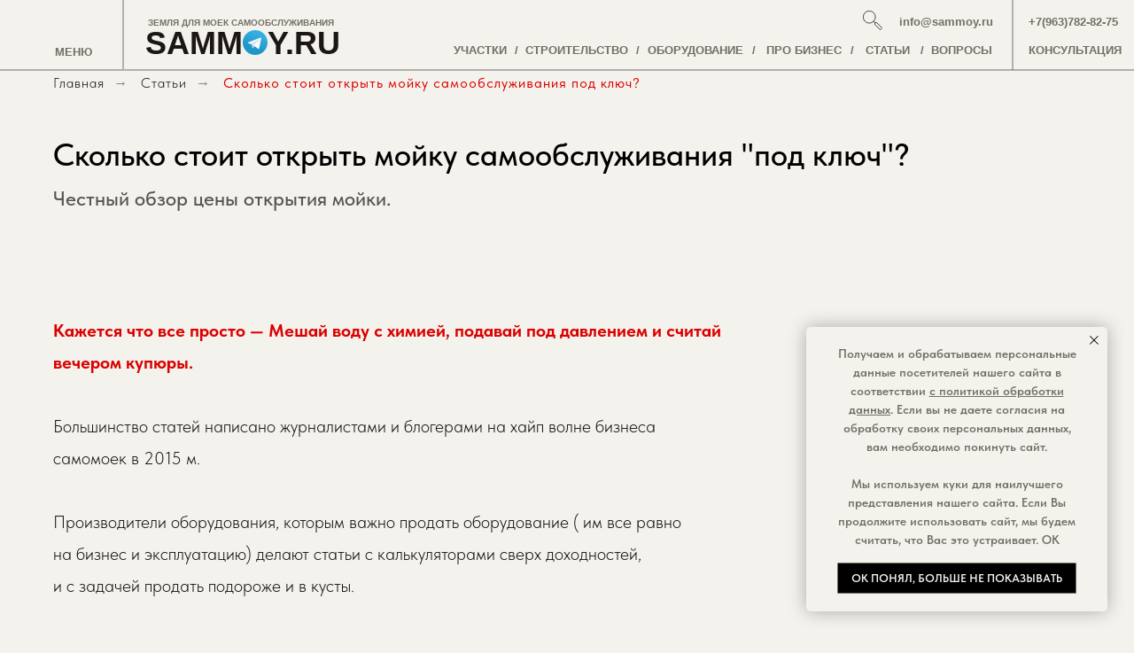

--- FILE ---
content_type: text/html; charset=UTF-8
request_url: https://sammoy.ru/skolko-stoit-otkrit-moiku-samoobsluzivaniya-pod-kluch
body_size: 31468
content:
<!DOCTYPE html> <html lang="ru"> <head> <meta charset="utf-8" /> <meta http-equiv="Content-Type" content="text/html; charset=utf-8" /> <meta name="viewport" content="width=device-width, initial-scale=1.0" /> <!--metatextblock--> <title>Сколько стоит открыть мойку самообслуживания под ключ?</title> <meta name="description" content="Сколько стоит построить мойку самообслуживания?" /> <meta name="keywords" content="затраты, какие, сколько, мойка самообслуживания, построить, под ключ" /> <meta property="og:url" content="https://sammoy.ru/skolko-stoit-otkrit-moiku-samoobsluzivaniya-pod-kluch" /> <meta property="og:title" content="Сколько стоит открыть мойку самообслуживания под ключ?" /> <meta property="og:description" content="Сколько стоит открыть мойку самообслуживания под ключ в Московской области?" /> <meta property="og:type" content="website" /> <meta property="og:image" content="https://static.tildacdn.com/tild6435-3133-4836-a233-623436396334/__2.jpg" /> <link rel="canonical" href="https://sammoy.ru/skolko-stoit-otkrit-moiku-samoobsluzivaniya-pod-kluch"> <!--/metatextblock--> <meta name="format-detection" content="telephone=no" /> <meta http-equiv="x-dns-prefetch-control" content="on"> <link rel="dns-prefetch" href="https://ws.tildacdn.com"> <link rel="dns-prefetch" href="https://static.tildacdn.com"> <link rel="shortcut icon" href="https://static.tildacdn.com/tild3934-6563-4535-b839-346564623665/favicon.ico" type="image/x-icon" /> <link rel="apple-touch-icon" href="https://static.tildacdn.com/tild6464-3432-4439-a166-366632343061/favicon.png"> <link rel="apple-touch-icon" sizes="76x76" href="https://static.tildacdn.com/tild6464-3432-4439-a166-366632343061/favicon.png"> <link rel="apple-touch-icon" sizes="152x152" href="https://static.tildacdn.com/tild6464-3432-4439-a166-366632343061/favicon.png"> <link rel="apple-touch-startup-image" href="https://static.tildacdn.com/tild6464-3432-4439-a166-366632343061/favicon.png"> <meta name="msapplication-TileColor" content="#000000"> <meta name="msapplication-TileImage" content="https://static.tildacdn.com/tild3834-6562-4466-a635-636362353965/favicon.png"> <link rel="alternate" type="application/rss+xml" title="Участки Земли Под Автомойку Самообслуживания. Москва и Московская Область." href="https://sammoy.ru/rss.xml" /> <!-- Assets --> <script src="https://neo.tildacdn.com/js/tilda-fallback-1.0.min.js" async charset="utf-8"></script> <link rel="stylesheet" href="https://static.tildacdn.com/css/tilda-grid-3.0.min.css" type="text/css" media="all" onerror="this.loaderr='y';"/> <link rel="stylesheet" href="https://static.tildacdn.com/ws/project1123982/tilda-blocks-page16964283.min.css?t=1766674449" type="text/css" media="all" onerror="this.loaderr='y';" /> <link rel="stylesheet" href="https://static.tildacdn.com/css/tilda-animation-2.0.min.css" type="text/css" media="all" onerror="this.loaderr='y';" /> <link rel="stylesheet" href="https://static.tildacdn.com/css/tilda-slds-1.4.min.css" type="text/css" media="print" onload="this.media='all';" onerror="this.loaderr='y';" /> <noscript><link rel="stylesheet" href="https://static.tildacdn.com/css/tilda-slds-1.4.min.css" type="text/css" media="all" /></noscript> <link rel="stylesheet" href="https://static.tildacdn.com/css/tilda-menu-widgeticons-1.0.min.css" type="text/css" media="all" onerror="this.loaderr='y';" /> <link rel="stylesheet" href="https://static.tildacdn.com/css/tilda-forms-1.0.min.css" type="text/css" media="all" onerror="this.loaderr='y';" /> <link rel="stylesheet" href="https://fonts.googleapis.com/css2?family=Source+Sans+Pro:ital,wght@0,200;0,300;0,400;0,600;0,700;0,900;1,200;1,300;1,400;1,600;1,700;1,900" type="text/css" /> <link rel="stylesheet" href="https://static.tildacdn.com/css/fonts-tildasans.css" type="text/css" media="all" onerror="this.loaderr='y';" /> <script nomodule src="https://static.tildacdn.com/js/tilda-polyfill-1.0.min.js" charset="utf-8"></script> <script type="text/javascript">function t_onReady(func) {if(document.readyState!='loading') {func();} else {document.addEventListener('DOMContentLoaded',func);}}
function t_onFuncLoad(funcName,okFunc,time) {if(typeof window[funcName]==='function') {okFunc();} else {setTimeout(function() {t_onFuncLoad(funcName,okFunc,time);},(time||100));}}function t396_initialScale(t){var e=document.getElementById("rec"+t);if(e){var i=e.querySelector(".t396__artboard");if(i){window.tn_scale_initial_window_width||(window.tn_scale_initial_window_width=document.documentElement.clientWidth);var a=window.tn_scale_initial_window_width,r=[],n,l=i.getAttribute("data-artboard-screens");if(l){l=l.split(",");for(var o=0;o<l.length;o++)r[o]=parseInt(l[o],10)}else r=[320,480,640,960,1200];for(var o=0;o<r.length;o++){var d=r[o];a>=d&&(n=d)}var _="edit"===window.allrecords.getAttribute("data-tilda-mode"),c="center"===t396_getFieldValue(i,"valign",n,r),s="grid"===t396_getFieldValue(i,"upscale",n,r),w=t396_getFieldValue(i,"height_vh",n,r),g=t396_getFieldValue(i,"height",n,r),u=!!window.opr&&!!window.opr.addons||!!window.opera||-1!==navigator.userAgent.indexOf(" OPR/");if(!_&&c&&!s&&!w&&g&&!u){var h=parseFloat((a/n).toFixed(3)),f=[i,i.querySelector(".t396__carrier"),i.querySelector(".t396__filter")],v=Math.floor(parseInt(g,10)*h)+"px",p;i.style.setProperty("--initial-scale-height",v);for(var o=0;o<f.length;o++)f[o].style.setProperty("height","var(--initial-scale-height)");t396_scaleInitial__getElementsToScale(i).forEach((function(t){t.style.zoom=h}))}}}}function t396_scaleInitial__getElementsToScale(t){return t?Array.prototype.slice.call(t.children).filter((function(t){return t&&(t.classList.contains("t396__elem")||t.classList.contains("t396__group"))})):[]}function t396_getFieldValue(t,e,i,a){var r,n=a[a.length-1];if(!(r=i===n?t.getAttribute("data-artboard-"+e):t.getAttribute("data-artboard-"+e+"-res-"+i)))for(var l=0;l<a.length;l++){var o=a[l];if(!(o<=i)&&(r=o===n?t.getAttribute("data-artboard-"+e):t.getAttribute("data-artboard-"+e+"-res-"+o)))break}return r}window.TN_SCALE_INITIAL_VER="1.0",window.tn_scale_initial_window_width=null;</script> <script src="https://static.tildacdn.com/js/jquery-1.10.2.min.js" charset="utf-8" onerror="this.loaderr='y';"></script> <script src="https://static.tildacdn.com/js/tilda-scripts-3.0.min.js" charset="utf-8" defer onerror="this.loaderr='y';"></script> <script src="https://static.tildacdn.com/ws/project1123982/tilda-blocks-page16964283.min.js?t=1766674449" charset="utf-8" async onerror="this.loaderr='y';"></script> <script src="https://static.tildacdn.com/js/tilda-lazyload-1.0.min.js" charset="utf-8" async onerror="this.loaderr='y';"></script> <script src="https://static.tildacdn.com/js/tilda-animation-2.0.min.js" charset="utf-8" async onerror="this.loaderr='y';"></script> <script src="https://static.tildacdn.com/js/tilda-zero-1.1.min.js" charset="utf-8" async onerror="this.loaderr='y';"></script> <script src="https://static.tildacdn.com/js/tilda-slds-1.4.min.js" charset="utf-8" async onerror="this.loaderr='y';"></script> <script src="https://static.tildacdn.com/js/hammer.min.js" charset="utf-8" async onerror="this.loaderr='y';"></script> <script src="https://static.tildacdn.com/js/tilda-menu-1.0.min.js" charset="utf-8" async onerror="this.loaderr='y';"></script> <script src="https://static.tildacdn.com/js/tilda-menu-widgeticons-1.0.min.js" charset="utf-8" async onerror="this.loaderr='y';"></script> <script src="https://static.tildacdn.com/js/tilda-forms-1.0.min.js" charset="utf-8" async onerror="this.loaderr='y';"></script> <script src="https://static.tildacdn.com/js/tilda-zero-forms-1.0.min.js" charset="utf-8" async onerror="this.loaderr='y';"></script> <script src="https://static.tildacdn.com/js/tilda-zero-scale-1.0.min.js" charset="utf-8" async onerror="this.loaderr='y';"></script> <script src="https://static.tildacdn.com/js/tilda-skiplink-1.0.min.js" charset="utf-8" async onerror="this.loaderr='y';"></script> <script src="https://static.tildacdn.com/js/tilda-events-1.0.min.js" charset="utf-8" async onerror="this.loaderr='y';"></script> <script type="text/javascript" src="https://static.tildacdn.com/js/tilda-lk-dashboard-1.0.min.js" charset="utf-8" async onerror="this.loaderr='y';"></script> <!-- nominify begin --><meta name="yandex-verification" content="714d23df6fef20a8" /> <meta name="yandex-verification" content="8e73e5d89d7d6776" /> <meta name="yandex-verification" content="728e9c783f6423b2" /> <script src="https://www.googleoptimize.com/optimize.js?id=GTM-MJFMF4L"></script> <div id="fb-root"></div> <script async defer crossorigin="anonymous" src="https://connect.facebook.net/ru_RU/sdk.js#xfbml=1&version=v9.0" nonce="nblWJAYd"></script> <!-- nominify end --><script type="text/javascript">window.dataLayer=window.dataLayer||[];</script> <script type="text/javascript">(function() {if((/bot|google|yandex|baidu|bing|msn|duckduckbot|teoma|slurp|crawler|spider|robot|crawling|facebook/i.test(navigator.userAgent))===false&&typeof(sessionStorage)!='undefined'&&sessionStorage.getItem('visited')!=='y'&&document.visibilityState){var style=document.createElement('style');style.type='text/css';style.innerHTML='@media screen and (min-width: 980px) {.t-records {opacity: 0;}.t-records_animated {-webkit-transition: opacity ease-in-out .2s;-moz-transition: opacity ease-in-out .2s;-o-transition: opacity ease-in-out .2s;transition: opacity ease-in-out .2s;}.t-records.t-records_visible {opacity: 1;}}';document.getElementsByTagName('head')[0].appendChild(style);function t_setvisRecs(){var alr=document.querySelectorAll('.t-records');Array.prototype.forEach.call(alr,function(el) {el.classList.add("t-records_animated");});setTimeout(function() {Array.prototype.forEach.call(alr,function(el) {el.classList.add("t-records_visible");});sessionStorage.setItem("visited","y");},400);}
document.addEventListener('DOMContentLoaded',t_setvisRecs);}})();</script></head> <body class="t-body" style="margin:0;"> <!--allrecords--> <div id="allrecords" class="t-records" data-hook="blocks-collection-content-node" data-tilda-project-id="1123982" data-tilda-page-id="16964283" data-tilda-page-alias="skolko-stoit-otkrit-moiku-samoobsluzivaniya-pod-kluch" data-tilda-formskey="e52f94eaa8fad45eb222fd7309d6e370" data-tilda-cookie="no" data-tilda-stat-scroll="yes" data-tilda-lazy="yes" data-tilda-project-lang="RU" data-tilda-root-zone="com" data-tilda-project-headcode="yes" data-tilda-ts="y" data-tilda-project-country="RU"> <!--header--> <header id="t-header" class="t-records" data-hook="blocks-collection-content-node" data-tilda-project-id="1123982" data-tilda-page-id="38218771" data-tilda-page-alias="menuopenn_" data-tilda-formskey="e52f94eaa8fad45eb222fd7309d6e370" data-tilda-cookie="no" data-tilda-stat-scroll="yes" data-tilda-lazy="yes" data-tilda-project-lang="RU" data-tilda-root-zone="com" data-tilda-project-headcode="yes" data-tilda-ts="y" data-tilda-project-country="RU"> <div id="rec617571975" class="r t-rec" style=" " data-animationappear="off" data-record-type="396"> <!-- T396 --> <style>#rec617571975 .t396__artboard {height:84px;background-color:#f3f2ed;}#rec617571975 .t396__filter {height:84px;}#rec617571975 .t396__carrier{height:84px;background-position:center center;background-attachment:scroll;background-size:cover;background-repeat:no-repeat;}@media screen and (max-width:1199px) {#rec617571975 .t396__artboard,#rec617571975 .t396__filter,#rec617571975 .t396__carrier {height:80px;}#rec617571975 .t396__filter {}#rec617571975 .t396__carrier {background-attachment:scroll;}}#rec617571975 .tn-elem[data-elem-id="1689872821117"]{color:#746f66;z-index:3;top:52px;;left:calc(50% - 600px + 22px);;width:50px;height:auto;}#rec617571975 .tn-elem[data-elem-id="1689872821117"] .tn-atom{vertical-align:middle;color:#746f66;font-size:13px;font-family:'Arial',Arial,sans-serif;line-height:1;font-weight:600;background-position:center center;border-width:var(--t396-borderwidth,0);border-style:var(--t396-borderstyle,solid);border-color:var(--t396-bordercolor,transparent);transition:background-color var(--t396-speedhover,0s) ease-in-out,color var(--t396-speedhover,0s) ease-in-out,border-color var(--t396-speedhover,0s) ease-in-out,box-shadow var(--t396-shadowshoverspeed,0.2s) ease-in-out;--t396-shadow-text-opacity:100%;text-shadow:var(--t396-shadow-text-x,0px) var(--t396-shadow-text-y,0px) var(--t396-shadow-text-blur,0px) rgba(var(--t396-shadow-text-color),var(--t396-shadow-text-opacity,100%));}@media screen and (max-width:1199px){#rec617571975 .tn-elem[data-elem-id="1689872821117"]{display:table;top:650pxpx;;left:calc(50% - 190px + 438pxpx);;width:110px;height:auto;text-align:center;}#rec617571975 .tn-elem[data-elem-id="1689872821117"] .tn-atom{font-size:16px;background-size:cover;}}#rec617571975 .tn-elem[data-elem-id="1679088725571"]{color:#1c1714;z-index:3;top:31px;;left:calc(50% - 600px + 124px);;width:287px;height:auto;}#rec617571975 .tn-elem[data-elem-id="1679088725571"] .tn-atom{vertical-align:middle;color:#1c1714;font-size:36px;font-family:'Arial',Arial,sans-serif;line-height:1;font-weight:700;background-position:center center;border-width:var(--t396-borderwidth,0);border-style:var(--t396-borderstyle,solid);border-color:var(--t396-bordercolor,transparent);transition:background-color var(--t396-speedhover,0s) ease-in-out,color var(--t396-speedhover,0s) ease-in-out,border-color var(--t396-speedhover,0s) ease-in-out,box-shadow var(--t396-shadowshoverspeed,0.2s) ease-in-out;--t396-shadow-text-opacity:100%;text-shadow:var(--t396-shadow-text-x,0px) var(--t396-shadow-text-y,0px) var(--t396-shadow-text-blur,0px) rgba(var(--t396-shadow-text-color),var(--t396-shadow-text-opacity,100%));}@media screen and (max-width:1199px){#rec617571975 .tn-elem[data-elem-id="1679088725571"]{display:table;top:29px;;left:calc(50% - 190px + 12px);;width:212px;height:auto;}#rec617571975 .tn-elem[data-elem-id="1679088725571"] .tn-atom{vertical-align:middle;white-space:normal;font-size:25px;background-size:cover;}}#rec617571975 .tn-elem[data-elem-id="1678795492186"]{z-index:3;top:-22px;;left:calc(50% - 600px + 98px);;width:2px;height:100px;}#rec617571975 .tn-elem[data-elem-id="1678795492186"] .tn-atom{border-radius:0px 0px 0px 0px;opacity:0.3;background-color:#1c1714;background-position:center center;border-width:var(--t396-borderwidth,0);border-style:var(--t396-borderstyle,solid);border-color:var(--t396-bordercolor,transparent);transition:background-color var(--t396-speedhover,0s) ease-in-out,color var(--t396-speedhover,0s) ease-in-out,border-color var(--t396-speedhover,0s) ease-in-out,box-shadow var(--t396-shadowshoverspeed,0.2s) ease-in-out;}@media screen and (max-width:1199px){#rec617571975 .tn-elem[data-elem-id="1678795492186"]{display:table;top:502px;;left:calc(50% - 190px + -90px);;}}#rec617571975 .tn-elem[data-elem-id="1678795538326"]{z-index:3;top:-21px;;left:calc(50% - 600px + 1102px);;width:2px;height:100px;}#rec617571975 .tn-elem[data-elem-id="1678795538326"] .tn-atom{border-radius:0px 0px 0px 0px;opacity:0.3;background-color:#1c1714;background-position:center center;border-width:var(--t396-borderwidth,0);border-style:var(--t396-borderstyle,solid);border-color:var(--t396-bordercolor,transparent);transition:background-color var(--t396-speedhover,0s) ease-in-out,color var(--t396-speedhover,0s) ease-in-out,border-color var(--t396-speedhover,0s) ease-in-out,box-shadow var(--t396-shadowshoverspeed,0.2s) ease-in-out;}@media screen and (max-width:1199px){#rec617571975 .tn-elem[data-elem-id="1678795538326"]{display:table;}}#rec617571975 .tn-elem[data-elem-id="1678795248227"]{z-index:3;top:78px;;left:calc(50% - 600px + -650px);;width:2500px;height:2px;}#rec617571975 .tn-elem[data-elem-id="1678795248227"] .tn-atom{border-radius:0px 0px 0px 0px;opacity:0.3;background-color:#1c1714;background-position:center center;border-width:var(--t396-borderwidth,0);border-style:var(--t396-borderstyle,solid);border-color:var(--t396-bordercolor,transparent);transition:background-color var(--t396-speedhover,0s) ease-in-out,color var(--t396-speedhover,0s) ease-in-out,border-color var(--t396-speedhover,0s) ease-in-out,box-shadow var(--t396-shadowshoverspeed,0.2s) ease-in-out;}@media screen and (max-width:1199px){#rec617571975 .tn-elem[data-elem-id="1678795248227"]{display:table;top:77px;;height:1px;}#rec617571975 .tn-elem[data-elem-id="1678795248227"] .tn-atom{background-size:cover;opacity:0.6;}}#rec617571975 .tn-elem[data-elem-id="1678805494208"]{color:#746f66;text-align:center;z-index:3;top:50px;;left:calc(50% - 600px + 471px);;width:61px;height:auto;}#rec617571975 .tn-elem[data-elem-id="1678805494208"] .tn-atom{vertical-align:middle;color:#746f66;font-size:13px;font-family:'Arial',Arial,sans-serif;line-height:1;font-weight:600;background-position:center center;border-width:var(--t396-borderwidth,0);border-style:var(--t396-borderstyle,solid);border-color:var(--t396-bordercolor,transparent);transition:background-color var(--t396-speedhover,0s) ease-in-out,color var(--t396-speedhover,0s) ease-in-out,border-color var(--t396-speedhover,0s) ease-in-out,box-shadow var(--t396-shadowshoverspeed,0.2s) ease-in-out;--t396-shadow-text-opacity:100%;text-shadow:var(--t396-shadow-text-x,0px) var(--t396-shadow-text-y,0px) var(--t396-shadow-text-blur,0px) rgba(var(--t396-shadow-text-color),var(--t396-shadow-text-opacity,100%));}@media screen and (max-width:1199px){#rec617571975 .tn-elem[data-elem-id="1678805494208"]{display:table;top:658px;;left:calc(50% - 190px + 203px);;width:56px;height:auto;}#rec617571975 .tn-elem[data-elem-id="1678805494208"] .tn-atom{font-size:12px;line-height:1;letter-spacing:0px;background-size:cover;}}#rec617571975 .tn-elem[data-elem-id="1680903688785"]{color:#746f66;text-align:center;z-index:3;top:50px;;left:calc(50% - 600px + 540px);;width:5px;height:auto;}#rec617571975 .tn-elem[data-elem-id="1680903688785"] .tn-atom{vertical-align:middle;color:#746f66;font-size:13px;font-family:'Arial',Arial,sans-serif;line-height:1;font-weight:600;background-position:center center;border-width:var(--t396-borderwidth,0);border-style:var(--t396-borderstyle,solid);border-color:var(--t396-bordercolor,transparent);transition:background-color var(--t396-speedhover,0s) ease-in-out,color var(--t396-speedhover,0s) ease-in-out,border-color var(--t396-speedhover,0s) ease-in-out,box-shadow var(--t396-shadowshoverspeed,0.2s) ease-in-out;--t396-shadow-text-opacity:100%;text-shadow:var(--t396-shadow-text-x,0px) var(--t396-shadow-text-y,0px) var(--t396-shadow-text-blur,0px) rgba(var(--t396-shadow-text-color),var(--t396-shadow-text-opacity,100%));}@media screen and (max-width:1199px){#rec617571975 .tn-elem[data-elem-id="1680903688785"]{display:table;top:673px;;left:calc(50% - 190px + -360px);;width:50px;height:auto;}#rec617571975 .tn-elem[data-elem-id="1680903688785"] .tn-atom{font-size:16px;line-height:1.25;letter-spacing:0px;background-size:cover;}}#rec617571975 .tn-elem[data-elem-id="1689417123805"]{color:#746f66;text-align:center;z-index:3;top:50px;;left:calc(50% - 600px + 553px);;width:116px;height:auto;}#rec617571975 .tn-elem[data-elem-id="1689417123805"] .tn-atom{vertical-align:middle;color:#746f66;font-size:13px;font-family:'Arial',Arial,sans-serif;line-height:1;font-weight:600;background-position:center center;border-width:var(--t396-borderwidth,0);border-style:var(--t396-borderstyle,solid);border-color:var(--t396-bordercolor,transparent);transition:background-color var(--t396-speedhover,0s) ease-in-out,color var(--t396-speedhover,0s) ease-in-out,border-color var(--t396-speedhover,0s) ease-in-out,box-shadow var(--t396-shadowshoverspeed,0.2s) ease-in-out;--t396-shadow-text-opacity:100%;text-shadow:var(--t396-shadow-text-x,0px) var(--t396-shadow-text-y,0px) var(--t396-shadow-text-blur,0px) rgba(var(--t396-shadow-text-color),var(--t396-shadow-text-opacity,100%));}@media screen and (max-width:1199px){#rec617571975 .tn-elem[data-elem-id="1689417123805"]{display:table;top:677px;;left:calc(50% - 190px + -453px);;width:140px;height:auto;}#rec617571975 .tn-elem[data-elem-id="1689417123805"] .tn-atom{font-size:14px;line-height:1.25;letter-spacing:1.2px;background-size:cover;}}#rec617571975 .tn-elem[data-elem-id="1689417134756"]{color:#746f66;text-align:center;z-index:3;top:50px;;left:calc(50% - 600px + 677px);;width:5px;height:auto;}#rec617571975 .tn-elem[data-elem-id="1689417134756"] .tn-atom{vertical-align:middle;color:#746f66;font-size:13px;font-family:'Arial',Arial,sans-serif;line-height:1;font-weight:600;background-position:center center;border-width:var(--t396-borderwidth,0);border-style:var(--t396-borderstyle,solid);border-color:var(--t396-bordercolor,transparent);transition:background-color var(--t396-speedhover,0s) ease-in-out,color var(--t396-speedhover,0s) ease-in-out,border-color var(--t396-speedhover,0s) ease-in-out,box-shadow var(--t396-shadowshoverspeed,0.2s) ease-in-out;--t396-shadow-text-opacity:100%;text-shadow:var(--t396-shadow-text-x,0px) var(--t396-shadow-text-y,0px) var(--t396-shadow-text-blur,0px) rgba(var(--t396-shadow-text-color),var(--t396-shadow-text-opacity,100%));}@media screen and (max-width:1199px){#rec617571975 .tn-elem[data-elem-id="1689417134756"]{display:table;top:660px;;left:calc(50% - 190px + 254px);;width:50px;height:auto;}#rec617571975 .tn-elem[data-elem-id="1689417134756"] .tn-atom{font-size:12px;line-height:1;letter-spacing:0px;background-size:cover;}}#rec617571975 .tn-elem[data-elem-id="1689417141449"]{color:#746f66;text-align:center;z-index:3;top:50px;;left:calc(50% - 600px + 690px);;width:110px;height:auto;}#rec617571975 .tn-elem[data-elem-id="1689417141449"] .tn-atom{vertical-align:middle;color:#746f66;font-size:13px;font-family:'Arial',Arial,sans-serif;line-height:1;font-weight:600;background-position:center center;border-width:var(--t396-borderwidth,0);border-style:var(--t396-borderstyle,solid);border-color:var(--t396-bordercolor,transparent);transition:background-color var(--t396-speedhover,0s) ease-in-out,color var(--t396-speedhover,0s) ease-in-out,border-color var(--t396-speedhover,0s) ease-in-out,box-shadow var(--t396-shadowshoverspeed,0.2s) ease-in-out;--t396-shadow-text-opacity:100%;text-shadow:var(--t396-shadow-text-x,0px) var(--t396-shadow-text-y,0px) var(--t396-shadow-text-blur,0px) rgba(var(--t396-shadow-text-color),var(--t396-shadow-text-opacity,100%));}@media screen and (max-width:1199px){#rec617571975 .tn-elem[data-elem-id="1689417141449"]{display:table;top:675px;;left:calc(50% - 190px + -310px);;width:133px;height:auto;}#rec617571975 .tn-elem[data-elem-id="1689417141449"] .tn-atom{font-size:14px;line-height:1.25;letter-spacing:1.2px;background-size:cover;}}#rec617571975 .tn-elem[data-elem-id="1678806612451"]{color:#746f66;z-index:3;top:19px;;left:calc(50% - 600px + 127px);;width:281px;height:auto;}#rec617571975 .tn-elem[data-elem-id="1678806612451"] .tn-atom{vertical-align:middle;color:#746f66;font-size:10px;font-family:'Arial',Arial,sans-serif;line-height:1.3;font-weight:700;background-position:center center;border-width:var(--t396-borderwidth,0);border-style:var(--t396-borderstyle,solid);border-color:var(--t396-bordercolor,transparent);transition:background-color var(--t396-speedhover,0s) ease-in-out,color var(--t396-speedhover,0s) ease-in-out,border-color var(--t396-speedhover,0s) ease-in-out,box-shadow var(--t396-shadowshoverspeed,0.2s) ease-in-out;--t396-shadow-text-opacity:100%;text-shadow:var(--t396-shadow-text-x,0px) var(--t396-shadow-text-y,0px) var(--t396-shadow-text-blur,0px) rgba(var(--t396-shadow-text-color),var(--t396-shadow-text-opacity,100%));}@media screen and (max-width:1199px){#rec617571975 .tn-elem[data-elem-id="1678806612451"]{display:table;top:706px;;left:calc(50% - 190px + -4px);;width:443px;height:auto;}}#rec617571975 .tn-elem[data-elem-id="1689677180494"]{color:#746f66;text-align:center;z-index:3;top:50px;;left:calc(50% - 600px + 823px);;width:88px;height:auto;}#rec617571975 .tn-elem[data-elem-id="1689677180494"] .tn-atom{vertical-align:middle;color:#746f66;font-size:13px;font-family:'Arial',Arial,sans-serif;line-height:1;font-weight:600;background-position:center center;border-width:var(--t396-borderwidth,0);border-style:var(--t396-borderstyle,solid);border-color:var(--t396-bordercolor,transparent);transition:background-color var(--t396-speedhover,0s) ease-in-out,color var(--t396-speedhover,0s) ease-in-out,border-color var(--t396-speedhover,0s) ease-in-out,box-shadow var(--t396-shadowshoverspeed,0.2s) ease-in-out;--t396-shadow-text-opacity:100%;text-shadow:var(--t396-shadow-text-x,0px) var(--t396-shadow-text-y,0px) var(--t396-shadow-text-blur,0px) rgba(var(--t396-shadow-text-color),var(--t396-shadow-text-opacity,100%));}@media screen and (max-width:1199px){#rec617571975 .tn-elem[data-elem-id="1689677180494"]{display:table;top:685px;;left:calc(50% - 190px + -300px);;width:66px;height:auto;}#rec617571975 .tn-elem[data-elem-id="1689677180494"] .tn-atom{font-size:14px;line-height:1.25;letter-spacing:1.2px;background-size:cover;}}#rec617571975 .tn-elem[data-elem-id="1689677225140"]{color:#746f66;text-align:center;z-index:3;top:50px;;left:calc(50% - 600px + 808px);;width:5px;height:auto;}#rec617571975 .tn-elem[data-elem-id="1689677225140"] .tn-atom{vertical-align:middle;color:#746f66;font-size:13px;font-family:'Arial',Arial,sans-serif;line-height:1;font-weight:600;background-position:center center;border-width:var(--t396-borderwidth,0);border-style:var(--t396-borderstyle,solid);border-color:var(--t396-bordercolor,transparent);transition:background-color var(--t396-speedhover,0s) ease-in-out,color var(--t396-speedhover,0s) ease-in-out,border-color var(--t396-speedhover,0s) ease-in-out,box-shadow var(--t396-shadowshoverspeed,0.2s) ease-in-out;--t396-shadow-text-opacity:100%;text-shadow:var(--t396-shadow-text-x,0px) var(--t396-shadow-text-y,0px) var(--t396-shadow-text-blur,0px) rgba(var(--t396-shadow-text-color),var(--t396-shadow-text-opacity,100%));}@media screen and (max-width:1199px){#rec617571975 .tn-elem[data-elem-id="1689677225140"]{display:table;top:628px;;left:calc(50% - 190px + 253px);;width:50px;height:auto;}#rec617571975 .tn-elem[data-elem-id="1689677225140"] .tn-atom{font-size:12px;line-height:1;letter-spacing:0px;background-size:cover;}}#rec617571975 .tn-elem[data-elem-id="1689677236404"]{color:#746f66;text-align:center;z-index:3;top:50px;;left:calc(50% - 600px + 932px);;width:60px;height:auto;}#rec617571975 .tn-elem[data-elem-id="1689677236404"] .tn-atom{vertical-align:middle;color:#746f66;font-size:13px;font-family:'Arial',Arial,sans-serif;line-height:1;font-weight:600;background-position:center center;border-width:var(--t396-borderwidth,0);border-style:var(--t396-borderstyle,solid);border-color:var(--t396-bordercolor,transparent);transition:background-color var(--t396-speedhover,0s) ease-in-out,color var(--t396-speedhover,0s) ease-in-out,border-color var(--t396-speedhover,0s) ease-in-out,box-shadow var(--t396-shadowshoverspeed,0.2s) ease-in-out;--t396-shadow-text-opacity:100%;text-shadow:var(--t396-shadow-text-x,0px) var(--t396-shadow-text-y,0px) var(--t396-shadow-text-blur,0px) rgba(var(--t396-shadow-text-color),var(--t396-shadow-text-opacity,100%));}@media screen and (max-width:1199px){#rec617571975 .tn-elem[data-elem-id="1689677236404"]{display:table;top:695px;;left:calc(50% - 190px + -290px);;width:63px;height:auto;}#rec617571975 .tn-elem[data-elem-id="1689677236404"] .tn-atom{font-size:14px;line-height:1.25;letter-spacing:1.2px;background-size:cover;}}#rec617571975 .tn-elem[data-elem-id="1689677242136"]{color:#746f66;text-align:center;z-index:3;top:50px;;left:calc(50% - 600px + 919px);;width:5px;height:auto;}#rec617571975 .tn-elem[data-elem-id="1689677242136"] .tn-atom{vertical-align:middle;color:#746f66;font-size:13px;font-family:'Arial',Arial,sans-serif;line-height:1;font-weight:600;background-position:center center;border-width:var(--t396-borderwidth,0);border-style:var(--t396-borderstyle,solid);border-color:var(--t396-bordercolor,transparent);transition:background-color var(--t396-speedhover,0s) ease-in-out,color var(--t396-speedhover,0s) ease-in-out,border-color var(--t396-speedhover,0s) ease-in-out,box-shadow var(--t396-shadowshoverspeed,0.2s) ease-in-out;--t396-shadow-text-opacity:100%;text-shadow:var(--t396-shadow-text-x,0px) var(--t396-shadow-text-y,0px) var(--t396-shadow-text-blur,0px) rgba(var(--t396-shadow-text-color),var(--t396-shadow-text-opacity,100%));}@media screen and (max-width:1199px){#rec617571975 .tn-elem[data-elem-id="1689677242136"]{display:table;top:638px;;left:calc(50% - 190px + 263px);;width:50px;height:auto;}#rec617571975 .tn-elem[data-elem-id="1689677242136"] .tn-atom{font-size:12px;line-height:1;letter-spacing:0px;background-size:cover;}}#rec617571975 .tn-elem[data-elem-id="1689677302241"]{color:#746f66;text-align:right;z-index:3;top:50px;;left:calc(50% - 600px + 1011px);;width:69px;height:auto;}#rec617571975 .tn-elem[data-elem-id="1689677302241"] .tn-atom{vertical-align:middle;color:#746f66;font-size:13px;font-family:'Arial',Arial,sans-serif;line-height:1;font-weight:600;background-position:center center;border-width:var(--t396-borderwidth,0);border-style:var(--t396-borderstyle,solid);border-color:var(--t396-bordercolor,transparent);transition:background-color var(--t396-speedhover,0s) ease-in-out,color var(--t396-speedhover,0s) ease-in-out,border-color var(--t396-speedhover,0s) ease-in-out,box-shadow var(--t396-shadowshoverspeed,0.2s) ease-in-out;--t396-shadow-text-opacity:100%;text-shadow:var(--t396-shadow-text-x,0px) var(--t396-shadow-text-y,0px) var(--t396-shadow-text-blur,0px) rgba(var(--t396-shadow-text-color),var(--t396-shadow-text-opacity,100%));}@media screen and (max-width:1199px){#rec617571975 .tn-elem[data-elem-id="1689677302241"]{display:table;top:630px;;left:calc(50% - 190px + 418px);;width:110px;height:auto;text-align:center;}#rec617571975 .tn-elem[data-elem-id="1689677302241"] .tn-atom{font-size:16px;background-size:cover;}}#rec617571975 .tn-elem[data-elem-id="1689677302246"]{color:#746f66;text-align:center;z-index:3;top:50px;;left:calc(50% - 600px + 998px);;width:5px;height:auto;}#rec617571975 .tn-elem[data-elem-id="1689677302246"] .tn-atom{vertical-align:middle;color:#746f66;font-size:13px;font-family:'Arial',Arial,sans-serif;line-height:1;font-weight:600;background-position:center center;border-width:var(--t396-borderwidth,0);border-style:var(--t396-borderstyle,solid);border-color:var(--t396-bordercolor,transparent);transition:background-color var(--t396-speedhover,0s) ease-in-out,color var(--t396-speedhover,0s) ease-in-out,border-color var(--t396-speedhover,0s) ease-in-out,box-shadow var(--t396-shadowshoverspeed,0.2s) ease-in-out;--t396-shadow-text-opacity:100%;text-shadow:var(--t396-shadow-text-x,0px) var(--t396-shadow-text-y,0px) var(--t396-shadow-text-blur,0px) rgba(var(--t396-shadow-text-color),var(--t396-shadow-text-opacity,100%));}@media screen and (max-width:1199px){#rec617571975 .tn-elem[data-elem-id="1689677302246"]{display:table;top:658px;;left:calc(50% - 190px + 283px);;width:50px;height:auto;}#rec617571975 .tn-elem[data-elem-id="1689677302246"] .tn-atom{font-size:12px;line-height:1;letter-spacing:0px;background-size:cover;}}#rec617571975 .tn-elem[data-elem-id="1689677330347"]{color:#746f66;z-index:3;top:50px;;left:calc(50% - 600px + 1121px);;width:106px;height:auto;}#rec617571975 .tn-elem[data-elem-id="1689677330347"] .tn-atom{vertical-align:middle;color:#746f66;font-size:13px;font-family:'Arial',Arial,sans-serif;line-height:1;font-weight:600;background-position:center center;border-width:var(--t396-borderwidth,0);border-style:var(--t396-borderstyle,solid);border-color:var(--t396-bordercolor,transparent);transition:background-color var(--t396-speedhover,0s) ease-in-out,color var(--t396-speedhover,0s) ease-in-out,border-color var(--t396-speedhover,0s) ease-in-out,box-shadow var(--t396-shadowshoverspeed,0.2s) ease-in-out;--t396-shadow-text-opacity:100%;text-shadow:var(--t396-shadow-text-x,0px) var(--t396-shadow-text-y,0px) var(--t396-shadow-text-blur,0px) rgba(var(--t396-shadow-text-color),var(--t396-shadow-text-opacity,100%));}@media screen and (max-width:1199px){#rec617571975 .tn-elem[data-elem-id="1689677330347"]{display:table;top:640px;;left:calc(50% - 190px + 428px);;width:131px;height:auto;text-align:center;}#rec617571975 .tn-elem[data-elem-id="1689677330347"] .tn-atom{font-size:16px;background-size:cover;}}#rec617571975 .tn-elem[data-elem-id="1689677594183"]{color:#746f66;z-index:3;top:18px;;left:calc(50% - 600px + 1121px);;width:115px;height:auto;}#rec617571975 .tn-elem[data-elem-id="1689677594183"] .tn-atom{vertical-align:middle;color:#746f66;font-size:13px;font-family:'Arial',Arial,sans-serif;line-height:1;font-weight:600;background-position:center center;border-width:var(--t396-borderwidth,0);border-style:var(--t396-borderstyle,solid);border-color:var(--t396-bordercolor,transparent);transition:background-color var(--t396-speedhover,0s) ease-in-out,color var(--t396-speedhover,0s) ease-in-out,border-color var(--t396-speedhover,0s) ease-in-out,box-shadow var(--t396-shadowshoverspeed,0.2s) ease-in-out;--t396-shadow-text-opacity:100%;text-shadow:var(--t396-shadow-text-x,0px) var(--t396-shadow-text-y,0px) var(--t396-shadow-text-blur,0px) rgba(var(--t396-shadow-text-color),var(--t396-shadow-text-opacity,100%));}@media screen and (max-width:1199px){#rec617571975 .tn-elem[data-elem-id="1689677594183"]{display:table;top:682px;;left:calc(50% - 190px + 405px);;width:209px;height:auto;text-align:left;}#rec617571975 .tn-elem[data-elem-id="1689677594183"] .tn-atom{font-size:16px;background-size:cover;}}#rec617571975 .tn-elem[data-elem-id="1689677716823"]{color:#746f66;z-index:3;top:18px;;left:calc(50% - 600px + 975px);;width:115px;height:auto;}#rec617571975 .tn-elem[data-elem-id="1689677716823"] .tn-atom{vertical-align:middle;color:#746f66;font-size:13px;font-family:'Arial',Arial,sans-serif;line-height:1;font-weight:600;background-position:center center;border-width:var(--t396-borderwidth,0);border-style:var(--t396-borderstyle,solid);border-color:var(--t396-bordercolor,transparent);transition:background-color var(--t396-speedhover,0s) ease-in-out,color var(--t396-speedhover,0s) ease-in-out,border-color var(--t396-speedhover,0s) ease-in-out,box-shadow var(--t396-shadowshoverspeed,0.2s) ease-in-out;--t396-shadow-text-opacity:100%;text-shadow:var(--t396-shadow-text-x,0px) var(--t396-shadow-text-y,0px) var(--t396-shadow-text-blur,0px) rgba(var(--t396-shadow-text-color),var(--t396-shadow-text-opacity,100%));}@media screen and (max-width:1199px){#rec617571975 .tn-elem[data-elem-id="1689677716823"]{display:table;top:635px;;left:calc(50% - 190px + 538px);;width:129px;height:auto;text-align:center;}#rec617571975 .tn-elem[data-elem-id="1689677716823"] .tn-atom{font-size:16px;background-size:cover;}}#rec617571975 .tn-elem[data-elem-id="1680903712296"]{color:#746f66;z-index:3;top:317px;;left:calc(50% - 600px + 756px);;width:160px;height:auto;}#rec617571975 .tn-elem[data-elem-id="1680903712296"] .tn-atom{vertical-align:middle;color:#746f66;font-size:13px;font-family:'Arial',Arial,sans-serif;line-height:1;font-weight:600;background-position:center center;border-width:var(--t396-borderwidth,0);border-style:var(--t396-borderstyle,solid);border-color:var(--t396-bordercolor,transparent);transition:background-color var(--t396-speedhover,0s) ease-in-out,color var(--t396-speedhover,0s) ease-in-out,border-color var(--t396-speedhover,0s) ease-in-out,box-shadow var(--t396-shadowshoverspeed,0.2s) ease-in-out;--t396-shadow-text-opacity:100%;text-shadow:var(--t396-shadow-text-x,0px) var(--t396-shadow-text-y,0px) var(--t396-shadow-text-blur,0px) rgba(var(--t396-shadow-text-color),var(--t396-shadow-text-opacity,100%));}@media screen and (max-width:1199px){#rec617571975 .tn-elem[data-elem-id="1680903712296"]{display:table;top:33px;;left:calc(50% - 190px + 211px);;width:52px;height:auto;}#rec617571975 .tn-elem[data-elem-id="1680903712296"] .tn-atom{font-size:16px;line-height:1.25;letter-spacing:0px;background-size:cover;}}#rec617571975 .tn-elem[data-elem-id="1689678362361"]{color:#746f66;z-index:3;top:317px;;left:calc(50% - 600px + 766px);;width:160px;height:auto;}#rec617571975 .tn-elem[data-elem-id="1689678362361"] .tn-atom{vertical-align:middle;color:#746f66;font-size:13px;font-family:'Arial',Arial,sans-serif;line-height:1;font-weight:600;background-position:center center;border-width:var(--t396-borderwidth,0);border-style:var(--t396-borderstyle,solid);border-color:var(--t396-bordercolor,transparent);transition:background-color var(--t396-speedhover,0s) ease-in-out,color var(--t396-speedhover,0s) ease-in-out,border-color var(--t396-speedhover,0s) ease-in-out,box-shadow var(--t396-shadowshoverspeed,0.2s) ease-in-out;--t396-shadow-text-opacity:100%;text-shadow:var(--t396-shadow-text-x,0px) var(--t396-shadow-text-y,0px) var(--t396-shadow-text-blur,0px) rgba(var(--t396-shadow-text-color),var(--t396-shadow-text-opacity,100%));}@media screen and (max-width:1199px){#rec617571975 .tn-elem[data-elem-id="1689678362361"]{display:table;top:33px;;left:calc(50% - 190px + 271px);;width:10px;height:auto;}#rec617571975 .tn-elem[data-elem-id="1689678362361"] .tn-atom{font-size:16px;line-height:1.25;letter-spacing:0px;background-size:cover;}}#rec617571975 .tn-elem[data-elem-id="1689678445681"]{color:#746f66;z-index:3;top:327px;;left:calc(50% - 600px + 766px);;width:160px;height:auto;}#rec617571975 .tn-elem[data-elem-id="1689678445681"] .tn-atom{vertical-align:middle;color:#746f66;font-size:13px;font-family:'Arial',Arial,sans-serif;line-height:1;font-weight:600;background-position:center center;border-width:var(--t396-borderwidth,0);border-style:var(--t396-borderstyle,solid);border-color:var(--t396-bordercolor,transparent);transition:background-color var(--t396-speedhover,0s) ease-in-out,color var(--t396-speedhover,0s) ease-in-out,border-color var(--t396-speedhover,0s) ease-in-out,box-shadow var(--t396-shadowshoverspeed,0.2s) ease-in-out;--t396-shadow-text-opacity:100%;text-shadow:var(--t396-shadow-text-x,0px) var(--t396-shadow-text-y,0px) var(--t396-shadow-text-blur,0px) rgba(var(--t396-shadow-text-color),var(--t396-shadow-text-opacity,100%));}@media screen and (max-width:1199px){#rec617571975 .tn-elem[data-elem-id="1689678445681"]{display:table;top:33px;;left:calc(50% - 190px + 283px);;width:67px;height:auto;}#rec617571975 .tn-elem[data-elem-id="1689678445681"] .tn-atom{font-size:16px;line-height:1.25;letter-spacing:0px;background-size:cover;}}#rec617571975 .tn-elem[data-elem-id="1693414762861"]{color:#746f66;z-index:3;top:143px;;left:calc(50% - 600px + 680px);;width:115px;height:auto;}#rec617571975 .tn-elem[data-elem-id="1693414762861"] .tn-atom{vertical-align:middle;color:#746f66;font-size:13px;font-family:'Arial',Arial,sans-serif;line-height:1;font-weight:600;background-position:center center;border-width:var(--t396-borderwidth,0);border-style:var(--t396-borderstyle,solid);border-color:var(--t396-bordercolor,transparent);transition:background-color var(--t396-speedhover,0s) ease-in-out,color var(--t396-speedhover,0s) ease-in-out,border-color var(--t396-speedhover,0s) ease-in-out,box-shadow var(--t396-shadowshoverspeed,0.2s) ease-in-out;--t396-shadow-text-opacity:100%;text-shadow:var(--t396-shadow-text-x,0px) var(--t396-shadow-text-y,0px) var(--t396-shadow-text-blur,0px) rgba(var(--t396-shadow-text-color),var(--t396-shadow-text-opacity,100%));}@media screen and (max-width:1199px){#rec617571975 .tn-elem[data-elem-id="1693414762861"]{display:table;top:530px;;left:calc(50% - 190px + 122px);;width:110px;height:auto;text-align:center;}#rec617571975 .tn-elem[data-elem-id="1693414762861"] .tn-atom{font-size:16px;background-size:cover;}}#rec617571975 .tn-elem[data-elem-id="1696077533009"]{z-index:3;top:34px;;left:calc(50% - 600px + 234px);;width:28px;height:auto;}#rec617571975 .tn-elem[data-elem-id="1696077533009"] .tn-atom{border-radius:0px 0px 0px 0px;background-position:center center;border-width:var(--t396-borderwidth,0);border-style:var(--t396-borderstyle,solid);border-color:var(--t396-bordercolor,transparent);transition:background-color var(--t396-speedhover,0s) ease-in-out,color var(--t396-speedhover,0s) ease-in-out,border-color var(--t396-speedhover,0s) ease-in-out,box-shadow var(--t396-shadowshoverspeed,0.2s) ease-in-out;}#rec617571975 .tn-elem[data-elem-id="1696077533009"] .tn-atom__img{border-radius:0px 0px 0px 0px;object-position:center center;}@media screen and (max-width:1199px){#rec617571975 .tn-elem[data-elem-id="1696077533009"]{display:table;top:31px;;left:calc(50% - 190px + 88px);;width:20px;height:auto;}}#rec617571975 .tn-elem[data-elem-id="1679263229797"]{z-index:3;top:22px;;left:calc(50% - 600px + 3px);;width:100px;height:54px;}#rec617571975 .tn-elem[data-elem-id="1679263229797"] .tn-atom{border-radius:0px 0px 0px 0px;background-position:center center;border-width:var(--t396-borderwidth,0);border-style:var(--t396-borderstyle,solid);border-color:var(--t396-bordercolor,transparent);transition:background-color var(--t396-speedhover,0s) ease-in-out,color var(--t396-speedhover,0s) ease-in-out,border-color var(--t396-speedhover,0s) ease-in-out,box-shadow var(--t396-shadowshoverspeed,0.2s) ease-in-out;}@media screen and (max-width:1199px){#rec617571975 .tn-elem[data-elem-id="1679263229797"]{display:table;top:-11px;;left:calc(50% - 190px + 205px);;width:70px;height:99px;}}#rec617571975 .tn-elem[data-elem-id="1696077596962"]{z-index:3;top:208px;;left:calc(50% - 600px + 1080px);;width:134px;height:77px;}#rec617571975 .tn-elem[data-elem-id="1696077596962"] .tn-atom{border-radius:0px 0px 0px 0px;background-position:center center;border-width:var(--t396-borderwidth,0);border-style:var(--t396-borderstyle,solid);border-color:var(--t396-bordercolor,transparent);transition:background-color var(--t396-speedhover,0s) ease-in-out,color var(--t396-speedhover,0s) ease-in-out,border-color var(--t396-speedhover,0s) ease-in-out,box-shadow var(--t396-shadowshoverspeed,0.2s) ease-in-out;}@media screen and (max-width:1199px){#rec617571975 .tn-elem[data-elem-id="1696077596962"]{display:table;top:182px;;left:calc(50% - 190px + 452px);;width:87px;height:99px;border-radius:0px 0px 0px 0px;}#rec617571975 .tn-elem[data-elem-id="1696077596962"] .tn-atom{background-size:cover;border-radius:0px 0px 0px 0px;}}#rec617571975 .tn-elem[data-elem-id="1696230193970"]{z-index:3;top:12px;;left:calc(50% - 600px + 934px);;width:22px;height:auto;}#rec617571975 .tn-elem[data-elem-id="1696230193970"] .tn-atom{border-radius:0px 0px 0px 0px;background-position:center center;border-width:var(--t396-borderwidth,0);border-style:var(--t396-borderstyle,solid);border-color:var(--t396-bordercolor,transparent);transition:background-color var(--t396-speedhover,0s) ease-in-out,color var(--t396-speedhover,0s) ease-in-out,border-color var(--t396-speedhover,0s) ease-in-out,box-shadow var(--t396-shadowshoverspeed,0.2s) ease-in-out;}#rec617571975 .tn-elem[data-elem-id="1696230193970"] .tn-atom__img{border-radius:0px 0px 0px 0px;object-position:center center;}@media screen and (max-width:1199px){#rec617571975 .tn-elem[data-elem-id="1696230193970"]{display:table;top:208px;;left:calc(50% - 190px + 295px);;height:auto;}}</style> <div class='t396'> <div class="t396__artboard" data-artboard-recid="617571975" data-artboard-screens="380,1200" data-artboard-height="84" data-artboard-valign="center" data-artboard-upscale="grid" data-artboard-height-res-380="80"> <div class="t396__carrier" data-artboard-recid="617571975"></div> <div class="t396__filter" data-artboard-recid="617571975"></div> <div class='t396__elem tn-elem tn-elem__6175719751689872821117' data-elem-id='1689872821117' data-elem-type='text' data-field-top-value="52" data-field-left-value="22" data-field-height-value="13" data-field-width-value="50" data-field-axisy-value="top" data-field-axisx-value="left" data-field-container-value="grid" data-field-topunits-value="px" data-field-leftunits-value="px" data-field-heightunits-value="px" data-field-widthunits-value="px" data-field-textfit-value="autoheight" data-field-fontsize-value="13" data-field-top-res-380-value="650px" data-field-left-res-380-value="438px" data-field-width-res-380-value="110" data-field-fontsize-res-380-value="16"> <div class='tn-atom'><a href="#menuopen"style="color: inherit">МЕНЮ</a></div> </div> <div class='t396__elem tn-elem tn-elem__6175719751679088725571' data-elem-id='1679088725571' data-elem-type='text' data-field-top-value="31" data-field-left-value="124" data-field-height-value="36" data-field-width-value="287" data-field-axisy-value="top" data-field-axisx-value="left" data-field-container-value="grid" data-field-topunits-value="px" data-field-leftunits-value="px" data-field-heightunits-value="px" data-field-widthunits-value="px" data-field-textfit-value="autoheight" data-field-fontsize-value="36" data-field-top-res-380-value="29" data-field-left-res-380-value="12" data-field-height-res-380-value="32" data-field-width-res-380-value="212" data-field-heightunits-res-380-value="px" data-field-textfit-res-380-value="autoheight" data-field-fontsize-res-380-value="25"> <div class='tn-atom'><a href="/"style="color: inherit">SAMMOY.RU</a></div> </div> <div class='t396__elem tn-elem tn-elem__6175719751678795492186' data-elem-id='1678795492186' data-elem-type='shape' data-field-top-value="-22" data-field-left-value="98" data-field-height-value="100" data-field-width-value="2" data-field-axisy-value="top" data-field-axisx-value="left" data-field-container-value="grid" data-field-topunits-value="px" data-field-leftunits-value="px" data-field-heightunits-value="px" data-field-widthunits-value="px" data-field-top-res-380-value="502" data-field-left-res-380-value="-90"> <div class='tn-atom'> </div> </div> <div class='t396__elem tn-elem tn-elem__6175719751678795538326' data-elem-id='1678795538326' data-elem-type='shape' data-field-top-value="-21" data-field-left-value="1102" data-field-height-value="100" data-field-width-value="2" data-field-axisy-value="top" data-field-axisx-value="left" data-field-container-value="grid" data-field-topunits-value="px" data-field-leftunits-value="px" data-field-heightunits-value="px" data-field-widthunits-value="px"> <div class='tn-atom'> </div> </div> <div class='t396__elem tn-elem tn-elem__6175719751678795248227' data-elem-id='1678795248227' data-elem-type='shape' data-field-top-value="78" data-field-left-value="-650" data-field-height-value="2" data-field-width-value="2500" data-field-axisy-value="top" data-field-axisx-value="left" data-field-container-value="grid" data-field-topunits-value="px" data-field-leftunits-value="px" data-field-heightunits-value="px" data-field-widthunits-value="px" data-field-top-res-380-value="77" data-field-height-res-380-value="1"> <div class='tn-atom'> </div> </div> <div class='t396__elem tn-elem tn-elem__6175719751678805494208' data-elem-id='1678805494208' data-elem-type='text' data-field-top-value="50" data-field-left-value="471" data-field-height-value="13" data-field-width-value="61" data-field-axisy-value="top" data-field-axisx-value="left" data-field-container-value="grid" data-field-topunits-value="px" data-field-leftunits-value="px" data-field-heightunits-value="px" data-field-widthunits-value="px" data-field-textfit-value="autoheight" data-field-fontsize-value="13" data-field-top-res-380-value="658" data-field-left-res-380-value="203" data-field-width-res-380-value="56" data-field-fontsize-res-380-value="12"> <div class='tn-atom'field='tn_text_1678805494208'><a href="/uchastki">УЧАСТКИ</a></div> </div> <div class='t396__elem tn-elem tn-elem__6175719751680903688785' data-elem-id='1680903688785' data-elem-type='text' data-field-top-value="50" data-field-left-value="540" data-field-height-value="13" data-field-width-value="5" data-field-axisy-value="top" data-field-axisx-value="left" data-field-container-value="grid" data-field-topunits-value="px" data-field-leftunits-value="px" data-field-heightunits-value="px" data-field-widthunits-value="px" data-field-textfit-value="autoheight" data-field-fontsize-value="13" data-field-top-res-380-value="673" data-field-left-res-380-value="-360" data-field-width-res-380-value="50" data-field-fontsize-res-380-value="16"> <div class='tn-atom'field='tn_text_1680903688785'> /</div> </div> <div class='t396__elem tn-elem tn-elem__6175719751689417123805' data-elem-id='1689417123805' data-elem-type='text' data-field-top-value="50" data-field-left-value="553" data-field-height-value="13" data-field-width-value="116" data-field-axisy-value="top" data-field-axisx-value="left" data-field-container-value="grid" data-field-topunits-value="px" data-field-leftunits-value="px" data-field-heightunits-value="px" data-field-widthunits-value="px" data-field-textfit-value="autoheight" data-field-fontsize-value="13" data-field-top-res-380-value="677" data-field-left-res-380-value="-453" data-field-width-res-380-value="140" data-field-fontsize-res-380-value="14"> <div class='tn-atom'field='tn_text_1689417123805'><a href="/stroitelstvo">СТРОИТЕЛЬСТВО</a></div> </div> <div class='t396__elem tn-elem tn-elem__6175719751689417134756' data-elem-id='1689417134756' data-elem-type='text' data-field-top-value="50" data-field-left-value="677" data-field-height-value="13" data-field-width-value="5" data-field-axisy-value="top" data-field-axisx-value="left" data-field-container-value="grid" data-field-topunits-value="px" data-field-leftunits-value="px" data-field-heightunits-value="px" data-field-widthunits-value="px" data-field-textfit-value="autoheight" data-field-fontsize-value="13" data-field-top-res-380-value="660" data-field-left-res-380-value="254" data-field-width-res-380-value="50" data-field-fontsize-res-380-value="12"> <div class='tn-atom'field='tn_text_1689417134756'>/</div> </div> <div class='t396__elem tn-elem tn-elem__6175719751689417141449' data-elem-id='1689417141449' data-elem-type='text' data-field-top-value="50" data-field-left-value="690" data-field-height-value="13" data-field-width-value="110" data-field-axisy-value="top" data-field-axisx-value="left" data-field-container-value="grid" data-field-topunits-value="px" data-field-leftunits-value="px" data-field-heightunits-value="px" data-field-widthunits-value="px" data-field-textfit-value="autoheight" data-field-fontsize-value="13" data-field-top-res-380-value="675" data-field-left-res-380-value="-310" data-field-width-res-380-value="133" data-field-fontsize-res-380-value="14"> <div class='tn-atom'field='tn_text_1689417141449'><a href="/oborudovanie">ОБОРУДОВАНИЕ</a></div> </div> <div class='t396__elem tn-elem tn-elem__6175719751678806612451' data-elem-id='1678806612451' data-elem-type='text' data-field-top-value="19" data-field-left-value="127" data-field-height-value="13" data-field-width-value="281" data-field-axisy-value="top" data-field-axisx-value="left" data-field-container-value="grid" data-field-topunits-value="px" data-field-leftunits-value="px" data-field-heightunits-value="px" data-field-widthunits-value="px" data-field-textfit-value="autoheight" data-field-fontsize-value="10" data-field-top-res-380-value="706" data-field-left-res-380-value="-4" data-field-width-res-380-value="443"> <h3 class='tn-atom'><a href="/"style="color: inherit">ЗЕМЛЯ ДЛЯ МОЕК САМООБСЛУЖИВАНИЯ</a></h3> </div> <div class='t396__elem tn-elem tn-elem__6175719751689677180494' data-elem-id='1689677180494' data-elem-type='text' data-field-top-value="50" data-field-left-value="823" data-field-height-value="26" data-field-width-value="88" data-field-axisy-value="top" data-field-axisx-value="left" data-field-container-value="grid" data-field-topunits-value="px" data-field-leftunits-value="px" data-field-heightunits-value="px" data-field-widthunits-value="px" data-field-textfit-value="autoheight" data-field-fontsize-value="13" data-field-top-res-380-value="685" data-field-left-res-380-value="-300" data-field-width-res-380-value="66" data-field-fontsize-res-380-value="14"> <div class='tn-atom'field='tn_text_1689677180494'><a href="/biznes-moek-samoobsluzhivaniya_">ПРО БИЗНЕС</a></div> </div> <div class='t396__elem tn-elem tn-elem__6175719751689677225140' data-elem-id='1689677225140' data-elem-type='text' data-field-top-value="50" data-field-left-value="808" data-field-height-value="13" data-field-width-value="5" data-field-axisy-value="top" data-field-axisx-value="left" data-field-container-value="grid" data-field-topunits-value="px" data-field-leftunits-value="px" data-field-heightunits-value="px" data-field-widthunits-value="px" data-field-textfit-value="autoheight" data-field-fontsize-value="13" data-field-top-res-380-value="628" data-field-left-res-380-value="253" data-field-width-res-380-value="50" data-field-fontsize-res-380-value="12"> <div class='tn-atom'field='tn_text_1689677225140'> /</div> </div> <div class='t396__elem tn-elem tn-elem__6175719751689677236404' data-elem-id='1689677236404' data-elem-type='text' data-field-top-value="50" data-field-left-value="932" data-field-height-value="13" data-field-width-value="60" data-field-axisy-value="top" data-field-axisx-value="left" data-field-container-value="grid" data-field-topunits-value="px" data-field-leftunits-value="px" data-field-heightunits-value="px" data-field-widthunits-value="px" data-field-textfit-value="autoheight" data-field-fontsize-value="13" data-field-top-res-380-value="695" data-field-left-res-380-value="-290" data-field-width-res-380-value="63" data-field-fontsize-res-380-value="14"> <div class='tn-atom'field='tn_text_1689677236404'><a href="/blog">СТАТЬИ</a></div> </div> <div class='t396__elem tn-elem tn-elem__6175719751689677242136' data-elem-id='1689677242136' data-elem-type='text' data-field-top-value="50" data-field-left-value="919" data-field-height-value="13" data-field-width-value="5" data-field-axisy-value="top" data-field-axisx-value="left" data-field-container-value="grid" data-field-topunits-value="px" data-field-leftunits-value="px" data-field-heightunits-value="px" data-field-widthunits-value="px" data-field-textfit-value="autoheight" data-field-fontsize-value="13" data-field-top-res-380-value="638" data-field-left-res-380-value="263" data-field-width-res-380-value="50" data-field-fontsize-res-380-value="12"> <div class='tn-atom'field='tn_text_1689677242136'> /</div> </div> <div class='t396__elem tn-elem tn-elem__6175719751689677302241' data-elem-id='1689677302241' data-elem-type='text' data-field-top-value="50" data-field-left-value="1011" data-field-height-value="13" data-field-width-value="69" data-field-axisy-value="top" data-field-axisx-value="left" data-field-container-value="grid" data-field-topunits-value="px" data-field-leftunits-value="px" data-field-heightunits-value="px" data-field-widthunits-value="px" data-field-textfit-value="autoheight" data-field-fontsize-value="13" data-field-top-res-380-value="630" data-field-left-res-380-value="418" data-field-width-res-380-value="110" data-field-fontsize-res-380-value="16"> <div class='tn-atom'field='tn_text_1689677302241'><a href="/vopros-otvet">ВОПРОСЫ</a></div> </div> <div class='t396__elem tn-elem tn-elem__6175719751689677302246' data-elem-id='1689677302246' data-elem-type='text' data-field-top-value="50" data-field-left-value="998" data-field-height-value="13" data-field-width-value="5" data-field-axisy-value="top" data-field-axisx-value="left" data-field-container-value="grid" data-field-topunits-value="px" data-field-leftunits-value="px" data-field-heightunits-value="px" data-field-widthunits-value="px" data-field-textfit-value="autoheight" data-field-fontsize-value="13" data-field-top-res-380-value="658" data-field-left-res-380-value="283" data-field-width-res-380-value="50" data-field-fontsize-res-380-value="12"> <div class='tn-atom'field='tn_text_1689677302246'> /</div> </div> <div class='t396__elem tn-elem tn-elem__6175719751689677330347' data-elem-id='1689677330347' data-elem-type='text' data-field-top-value="50" data-field-left-value="1121" data-field-height-value="13" data-field-width-value="106" data-field-axisy-value="top" data-field-axisx-value="left" data-field-container-value="grid" data-field-topunits-value="px" data-field-leftunits-value="px" data-field-heightunits-value="px" data-field-widthunits-value="px" data-field-textfit-value="autoheight" data-field-fontsize-value="13" data-field-top-res-380-value="640" data-field-left-res-380-value="428" data-field-width-res-380-value="131" data-field-fontsize-res-380-value="16"> <div class='tn-atom'field='tn_text_1689677330347'><a href="/konsultatsiya">КОНСУЛЬТАЦИЯ</a></div> </div> <div class='t396__elem tn-elem tn-elem__6175719751689677594183' data-elem-id='1689677594183' data-elem-type='text' data-field-top-value="18" data-field-left-value="1121" data-field-height-value="13" data-field-width-value="115" data-field-axisy-value="top" data-field-axisx-value="left" data-field-container-value="grid" data-field-topunits-value="px" data-field-leftunits-value="px" data-field-heightunits-value="px" data-field-widthunits-value="px" data-field-textfit-value="autoheight" data-field-fontsize-value="13" data-field-top-res-380-value="682" data-field-left-res-380-value="405" data-field-width-res-380-value="209" data-field-fontsize-res-380-value="16"> <div class='tn-atom'><a href="tel:89637828275"style="color: inherit">+7(963)782-82-75</a></div> </div> <div class='t396__elem tn-elem tn-elem__6175719751689677716823' data-elem-id='1689677716823' data-elem-type='text' data-field-top-value="18" data-field-left-value="975" data-field-height-value="13" data-field-width-value="115" data-field-axisy-value="top" data-field-axisx-value="left" data-field-container-value="grid" data-field-topunits-value="px" data-field-leftunits-value="px" data-field-heightunits-value="px" data-field-widthunits-value="px" data-field-textfit-value="autoheight" data-field-fontsize-value="13" data-field-top-res-380-value="635" data-field-left-res-380-value="538" data-field-width-res-380-value="129" data-field-fontsize-res-380-value="16"> <div class='tn-atom'><a href="#calc"style="color: inherit">info@sammoy.ru</a></div> </div> <div class='t396__elem tn-elem tn-elem__6175719751680903712296' data-elem-id='1680903712296' data-elem-type='text' data-field-top-value="317" data-field-left-value="756" data-field-height-value="13" data-field-width-value="160" data-field-axisy-value="top" data-field-axisx-value="left" data-field-container-value="grid" data-field-topunits-value="px" data-field-leftunits-value="px" data-field-heightunits-value="px" data-field-widthunits-value="px" data-field-textfit-value="autoheight" data-field-fontsize-value="13" data-field-top-res-380-value="33" data-field-left-res-380-value="211" data-field-width-res-380-value="52" data-field-fontsize-res-380-value="16"> <div class='tn-atom'><a href="#menuopen"style="color: inherit">МЕНЮ</a></div> </div> <div class='t396__elem tn-elem tn-elem__6175719751689678362361' data-elem-id='1689678362361' data-elem-type='text' data-field-top-value="317" data-field-left-value="766" data-field-height-value="13" data-field-width-value="160" data-field-axisy-value="top" data-field-axisx-value="left" data-field-container-value="grid" data-field-topunits-value="px" data-field-leftunits-value="px" data-field-heightunits-value="px" data-field-widthunits-value="px" data-field-textfit-value="autoheight" data-field-fontsize-value="13" data-field-top-res-380-value="33" data-field-left-res-380-value="271" data-field-width-res-380-value="10" data-field-fontsize-res-380-value="16"> <div class='tn-atom'><a href="#menuopen"style="color: inherit">/</a></div> </div> <div class='t396__elem tn-elem tn-elem__6175719751689678445681' data-elem-id='1689678445681' data-elem-type='text' data-field-top-value="327" data-field-left-value="766" data-field-height-value="13" data-field-width-value="160" data-field-axisy-value="top" data-field-axisx-value="left" data-field-container-value="grid" data-field-topunits-value="px" data-field-leftunits-value="px" data-field-heightunits-value="px" data-field-widthunits-value="px" data-field-textfit-value="autoheight" data-field-fontsize-value="13" data-field-top-res-380-value="33" data-field-left-res-380-value="283" data-field-width-res-380-value="67" data-field-fontsize-res-380-value="16"> <div class='tn-atom'><a href="tel:89637828275"style="color: inherit">ЗВОНОК</a></div> </div> <div class='t396__elem tn-elem tn-elem__6175719751693414762861' data-elem-id='1693414762861' data-elem-type='text' data-field-top-value="143" data-field-left-value="680" data-field-height-value="13" data-field-width-value="115" data-field-axisy-value="top" data-field-axisx-value="left" data-field-container-value="grid" data-field-topunits-value="px" data-field-leftunits-value="px" data-field-heightunits-value="px" data-field-widthunits-value="px" data-field-textfit-value="autoheight" data-field-fontsize-value="13" data-field-top-res-380-value="530" data-field-left-res-380-value="122" data-field-width-res-380-value="110" data-field-fontsize-res-380-value="16"> <div class='tn-atom'><a href="#poisk"style="color: inherit">Поиск</a></div> </div> <div class='t396__elem tn-elem tn-elem__6175719751696077533009' data-elem-id='1696077533009' data-elem-type='image' data-field-top-value="34" data-field-left-value="234" data-field-height-value="28" data-field-width-value="28" data-field-axisy-value="top" data-field-axisx-value="left" data-field-container-value="grid" data-field-topunits-value="px" data-field-leftunits-value="px" data-field-heightunits-value="px" data-field-widthunits-value="px" data-field-filewidth-value="240" data-field-fileheight-value="240" data-field-widthmode-value="fixed" data-field-heightmode-value="hug" data-field-top-res-380-value="31" data-field-left-res-380-value="88" data-field-height-res-380-value="20" data-field-width-res-380-value="20" data-field-widthmode-res-380-value="fixed"> <a class='tn-atom js-click-zero-stat' href="https://t.me/sammoi" rel="nofollow" target="_blank" data-tilda-event-name="/tilda/click/rec617571975/button1696077533009"> <img class='tn-atom__img t-img' data-original='https://static.tildacdn.com/tild6364-3361-4663-b039-323062376134/Telegram_logo.svg'
src='https://static.tildacdn.com/tild6364-3361-4663-b039-323062376134/Telegram_logo.svg'
alt='Телеграмм канал' imgfield='tn_img_1696077533009'
/> </a> </div> <div class='t396__elem tn-elem tn-elem__6175719751679263229797' data-elem-id='1679263229797' data-elem-type='shape' data-field-top-value="22" data-field-left-value="3" data-field-height-value="54" data-field-width-value="100" data-field-axisy-value="top" data-field-axisx-value="left" data-field-container-value="grid" data-field-topunits-value="px" data-field-leftunits-value="px" data-field-heightunits-value="px" data-field-widthunits-value="px" data-field-top-res-380-value="-11" data-field-left-res-380-value="205" data-field-height-res-380-value="99" data-field-width-res-380-value="70"> <a class='tn-atom' href="#menuopen"> </a> </div> <div class='t396__elem tn-elem tn-elem__6175719751696077596962' data-elem-id='1696077596962' data-elem-type='shape' data-field-top-value="208" data-field-left-value="1080" data-field-height-value="77" data-field-width-value="134" data-field-axisy-value="top" data-field-axisx-value="left" data-field-container-value="grid" data-field-topunits-value="px" data-field-leftunits-value="px" data-field-heightunits-value="px" data-field-widthunits-value="px" data-field-top-res-380-value="182" data-field-left-res-380-value="452" data-field-height-res-380-value="99" data-field-width-res-380-value="87"> <a class='tn-atom' href="/tel:89637828275"> </a> </div> <div class='t396__elem tn-elem tn-elem__6175719751696230193970' data-elem-id='1696230193970' data-elem-type='image' data-field-top-value="12" data-field-left-value="934" data-field-height-value="22" data-field-width-value="22" data-field-axisy-value="top" data-field-axisx-value="left" data-field-container-value="grid" data-field-topunits-value="px" data-field-leftunits-value="px" data-field-heightunits-value="px" data-field-widthunits-value="px" data-field-heightmode-value="hug" data-field-top-res-380-value="208" data-field-left-res-380-value="295" data-field-height-res-380-value="22"> <a class='tn-atom' href="#poisk"> <img class='tn-atom__img t-img' data-original='https://static.tildacdn.com/lib/linea/0c68d279-c9ab-e529-f318-eea975f5e7a8/basic_magnifier.svg'
src='https://static.tildacdn.com/lib/linea/0c68d279-c9ab-e529-f318-eea975f5e7a8/basic_magnifier.svg'
alt='поиск по сайту' imgfield='tn_img_1696230193970'
/> </a> </div> </div> </div> <script>t_onReady(function() {t_onFuncLoad('t396_init',function() {t396_init('617571975');});});</script> <!-- /T396 --> </div> <div id="rec617585133" class="r t-rec t-rec_pt_0 t-rec_pb_0" style="padding-top:0px;padding-bottom:0px; " data-record-type="450"> <!-- t450 --> <div id="nav617585133marker"></div> <div class="t450__overlay"> <div class="t450__overlay_bg"
style=" "> </div> </div> <div id="nav617585133" class="t450 t450__left " data-tooltip-hook="#menuopen"
style="max-width: 260px;background-color: #282a30;"> <button type="button"
class="t450__close-button t450__close t450_opened "
style="background-color: #282a30;" aria-label="Close menu"> <div class="t450__close_icon" style="color:#f3f2ed;"> <span></span> <span></span> <span></span> <span></span> </div> </button> <div class="t450__container t-align_left"> <div class="t450__top"> <div class="t450__logowrapper"> <a href="/"
target="_blank"> <div class="t450__logo t-heading t-heading_xs" field="title">SAMMOY.RU</div> </a> </div> <nav class="t450__menu"> <ul role="list" class="t450__list t-menu__list"> <li class="t450__list_item"> <a class="t-menu__link-item "
href="/uchastki" data-menu-submenu-hook="" data-menu-item-number="1">
Участки
</a> </li> <li class="t450__list_item"> <a class="t-menu__link-item "
href="/stroitelstvo" data-menu-submenu-hook="" data-menu-item-number="2">
Строительство
</a> </li> <li class="t450__list_item"> <a class="t-menu__link-item "
href="/oborudovanie" data-menu-submenu-hook="" data-menu-item-number="3">
Оборудование
</a> </li> <li class="t450__list_item"> <a class="t-menu__link-item "
href="/biznes-moek-samoobsluzhivaniya_" data-menu-submenu-hook="" data-menu-item-number="4">
Бизнес
</a> </li> <li class="t450__list_item"> <a class="t-menu__link-item "
href="/blog" data-menu-submenu-hook="" data-menu-item-number="5">
Статьи
</a> </li> <li class="t450__list_item"> <a class="t-menu__link-item "
href="/calc" data-menu-submenu-hook="" data-menu-item-number="6">
Калькулятор
</a> </li> <li class="t450__list_item"> <a class="t-menu__link-item "
href="/vopros-otvet" data-menu-submenu-hook="" data-menu-item-number="7">
Вопросы
</a> </li> <li class="t450__list_item"> <a class="t-menu__link-item "
href="/konsultatsiya" data-menu-submenu-hook="" data-menu-item-number="8">
Консультация
</a> </li> </ul> </nav> </div> <div class="t450__rightside"> <div class="t450__rightcontainer"> <div class="t450__right_descr t-descr t-descr_xs" field="descr">Москва 2024</div> <div class="t450__right_social_links"> <div class="t-sociallinks"> <ul role="list" class="t-sociallinks__wrapper" aria-label="Соц. сети"> <!-- new soclinks --><li class="t-sociallinks__item t-sociallinks__item_phone"><a target="_self" rel="nofollow" aria-label="Телефон" title="Телефон" style="width: 30px; height: 30px;"><svg class="t-sociallinks__svg" role="presentation" width=30px height=30px viewBox="0 0 100 100" fill="none"
xmlns="http://www.w3.org/2000/svg"> <path fill-rule="evenodd" clip-rule="evenodd"
d="M50 100C77.6142 100 100 77.6142 100 50C100 22.3858 77.6142 0 50 0C22.3858 0 0 22.3858 0 50C0 77.6142 22.3858 100 50 100ZM50.0089 29H51.618C56.4915 29.0061 61.1633 30.9461 64.6073 34.3938C68.0512 37.8415 69.9856 42.5151 69.9856 47.3879V48.9968C69.9338 49.5699 69.6689 50.1027 69.2433 50.49C68.8177 50.8772 68.2623 51.0908 67.6868 51.0884H67.5029C66.8966 51.0358 66.3359 50.745 65.9437 50.2796C65.5516 49.8143 65.36 49.2124 65.4109 48.6061V47.3879C65.4109 43.7303 63.9578 40.2225 61.3711 37.6362C58.7844 35.0499 55.2761 33.597 51.618 33.597H50.3997C49.79 33.6488 49.1847 33.4563 48.7169 33.0619C48.2492 32.6675 47.9573 32.1035 47.9054 31.4939C47.8536 30.8843 48.0461 30.279 48.4406 29.8114C48.835 29.3437 49.3992 29.0518 50.0089 29ZM56.889 49.0132C56.4579 48.5821 56.2157 47.9975 56.2157 47.3879C56.2157 46.1687 55.7313 44.9994 54.869 44.1373C54.0068 43.2752 52.8374 42.7909 51.618 42.7909C51.0083 42.7909 50.4236 42.5488 49.9925 42.1177C49.5614 41.6867 49.3192 41.102 49.3192 40.4924C49.3192 39.8828 49.5614 39.2982 49.9925 38.8672C50.4236 38.4361 51.0083 38.1939 51.618 38.1939C54.0568 38.1939 56.3956 39.1626 58.1201 40.8868C59.8445 42.611 60.8133 44.9495 60.8133 47.3879C60.8133 47.9975 60.5711 48.5821 60.14 49.0132C59.7089 49.4442 59.1242 49.6864 58.5145 49.6864C57.9048 49.6864 57.3201 49.4442 56.889 49.0132ZM66.4011 69.0663L66.401 69.0846C66.3999 69.5725 66.2967 70.0547 66.0981 70.5003C65.8998 70.9451 65.611 71.3435 65.2499 71.67C64.8674 72.0182 64.4123 72.2771 63.9176 72.428C63.4516 72.5702 62.9613 72.6132 62.4782 72.5546C58.2475 72.53 53.4102 70.5344 49.1802 68.1761C44.8871 65.7827 41.0444 62.915 38.8019 60.9903L38.7681 60.9613L38.7367 60.9299C32.3303 54.5198 28.2175 46.1735 27.0362 37.186C26.9623 36.6765 27.0018 36.157 27.1519 35.6645C27.3027 35.1695 27.5615 34.7142 27.9094 34.3314C28.2397 33.9658 28.6436 33.6742 29.0944 33.4757C29.5447 33.2775 30.0316 33.1766 30.5234 33.1796H37.4967C38.299 33.1636 39.0826 33.4244 39.7156 33.9184C40.3527 34.4156 40.7979 35.1184 40.9754 35.9071L41.0038 36.0335V36.1631C41.0038 36.4901 41.0787 36.795 41.1847 37.2268C41.2275 37.4012 41.2755 37.5965 41.3256 37.8221L41.326 37.8238C41.583 38.9896 41.925 40.1351 42.3491 41.251L42.7322 42.259L38.4899 44.26L38.4846 44.2625C38.204 44.3914 37.986 44.6263 37.8784 44.9157L37.8716 44.934L37.8642 44.952C37.7476 45.236 37.7476 45.5545 37.8642 45.8385L37.9144 45.9608L37.9359 46.0912C38.0802 46.9648 38.5603 48.0981 39.4062 49.4169C40.243 50.7215 41.3964 52.1437 42.808 53.5872C45.6206 56.4634 49.3981 59.3625 53.5798 61.5387C53.8533 61.6395 54.1552 61.6343 54.4257 61.5231L54.4437 61.5157L54.462 61.5089C54.7501 61.4016 54.9842 61.1848 55.1133 60.9057L55.1148 60.9023L57.0232 56.6591L58.0397 57.03C59.1934 57.4509 60.3737 57.7947 61.5729 58.0592L61.5785 58.0605L61.5841 58.0618C62.152 58.1929 62.7727 58.3042 63.3802 58.3942L63.4231 58.4006L63.4654 58.4101C64.2537 58.5877 64.956 59.0332 65.453 59.6706C65.9429 60.2991 66.2033 61.0758 66.1916 61.8721L66.4011 69.0663Z"
fill="#ffffff" /> </svg></a></li>&nbsp;<li class="t-sociallinks__item t-sociallinks__item_email"><a href="mailto:ivanov177@gmail.com?subject=Здравствуйте, пишу с сайта sammoy" target="_blank" rel="nofollow" aria-label="Почта" title="Почта" style="width: 30px; height: 30px;"><svg class="t-sociallinks__svg" role="presentation" width=30px height=30px viewBox="0 0 100 100" fill="none" xmlns="http://www.w3.org/2000/svg"> <path fill-rule="evenodd" clip-rule="evenodd" d="M50 100C77.6142 100 100 77.6142 100 50C100 22.3858 77.6142 0 50 0C22.3858 0 0 22.3858 0 50C0 77.6142 22.3858 100 50 100ZM51.8276 49.2076L74.191 33.6901C73.4347 32.6649 72.2183 32 70.8466 32H29.1534C27.8336 32 26.6576 32.6156 25.8968 33.5752L47.5881 49.172C48.8512 50.0802 50.5494 50.0945 51.8276 49.2076ZM75 63.6709V37.6286L53.4668 52.57C51.1883 54.151 48.1611 54.1256 45.9095 52.5066L25 37.4719V63.6709C25 65.9648 26.8595 67.8243 29.1534 67.8243H70.8466C73.1405 67.8243 75 65.9648 75 63.6709Z" fill="#ffffff"/> </svg></a></li>&nbsp;<li class="t-sociallinks__item t-sociallinks__item_whatsapp"><a href="whatsapp://chat?code=https://chat.whatsapp.com/DyWrRwmi4xV1pAnoowjeIk" target="_blank" rel="nofollow" aria-label="Группа Вотсап" title="Группа Вотсап" style="width: 30px; height: 30px;"><svg class="t-sociallinks__svg" role="presentation" width=30px height=30px viewBox="0 0 100 100" fill="none"
xmlns="http://www.w3.org/2000/svg"> <path fill-rule="evenodd" clip-rule="evenodd"
d="M50 100C77.6142 100 100 77.6142 100 50C100 22.3858 77.6142 0 50 0C22.3858 0 0 22.3858 0 50C0 77.6142 22.3858 100 50 100ZM69.7626 28.9928C64.6172 23.841 57.7739 21.0027 50.4832 21C35.4616 21 23.2346 33.2252 23.2292 48.2522C23.2274 53.0557 24.4823 57.7446 26.8668 61.8769L23 76L37.4477 72.2105C41.4282 74.3822 45.9107 75.5262 50.4714 75.528H50.4823C65.5029 75.528 77.7299 63.301 77.7363 48.2749C77.7408 40.9915 74.9089 34.1446 69.7626 28.9928ZM62.9086 53.9588C62.2274 53.6178 58.8799 51.9708 58.2551 51.7435C57.6313 51.5161 57.1766 51.4024 56.7228 52.0845C56.269 52.7666 54.964 54.2998 54.5666 54.7545C54.1692 55.2092 53.7718 55.2656 53.0915 54.9246C52.9802 54.8688 52.8283 54.803 52.6409 54.7217C51.6819 54.3057 49.7905 53.4855 47.6151 51.5443C45.5907 49.7382 44.2239 47.5084 43.8265 46.8272C43.4291 46.1452 43.7837 45.7769 44.1248 45.4376C44.3292 45.2338 44.564 44.9478 44.7987 44.662C44.9157 44.5194 45.0328 44.3768 45.146 44.2445C45.4345 43.9075 45.56 43.6516 45.7302 43.3049C45.7607 43.2427 45.7926 43.1776 45.8272 43.1087C46.0545 42.654 45.9409 42.2565 45.7708 41.9155C45.6572 41.6877 45.0118 40.1167 44.4265 38.6923C44.1355 37.984 43.8594 37.3119 43.671 36.8592C43.1828 35.687 42.6883 35.69 42.2913 35.6924C42.2386 35.6928 42.1876 35.6931 42.1386 35.6906C41.7421 35.6706 41.2874 35.667 40.8336 35.667C40.3798 35.667 39.6423 35.837 39.0175 36.5191C38.9773 36.5631 38.9323 36.6111 38.8834 36.6633C38.1738 37.4209 36.634 39.0648 36.634 42.2002C36.634 45.544 39.062 48.7748 39.4124 49.2411L39.415 49.2444C39.4371 49.274 39.4767 49.3309 39.5333 49.4121C40.3462 50.5782 44.6615 56.7691 51.0481 59.5271C52.6732 60.2291 53.9409 60.6475 54.9303 60.9612C56.5618 61.4796 58.046 61.4068 59.22 61.2313C60.5286 61.0358 63.2487 59.5844 63.8161 57.9938C64.3836 56.4033 64.3836 55.0392 64.2136 54.7554C64.0764 54.5258 63.7545 54.3701 63.2776 54.1395C63.1633 54.0843 63.0401 54.0247 62.9086 53.9588Z"
fill="#ffffff" /> </svg></a></li>&nbsp;<li class="t-sociallinks__item t-sociallinks__item_telegram"><a href="https://t.me/sammoi" target="_blank" rel="nofollow" aria-label="Группа Телеграмм" title="Группа Телеграмм" style="width: 30px; height: 30px;"><svg class="t-sociallinks__svg" role="presentation" width=30px height=30px viewBox="0 0 100 100" fill="none"
xmlns="http://www.w3.org/2000/svg"> <path fill-rule="evenodd" clip-rule="evenodd"
d="M50 100c27.614 0 50-22.386 50-50S77.614 0 50 0 0 22.386 0 50s22.386 50 50 50Zm21.977-68.056c.386-4.38-4.24-2.576-4.24-2.576-3.415 1.414-6.937 2.85-10.497 4.302-11.04 4.503-22.444 9.155-32.159 13.734-5.268 1.932-2.184 3.864-2.184 3.864l8.351 2.577c3.855 1.16 5.91-.129 5.91-.129l17.988-12.238c6.424-4.38 4.882-.773 3.34.773l-13.49 12.882c-2.056 1.804-1.028 3.35-.129 4.123 2.55 2.249 8.82 6.364 11.557 8.16.712.467 1.185.778 1.292.858.642.515 4.111 2.834 6.424 2.319 2.313-.516 2.57-3.479 2.57-3.479l3.083-20.226c.462-3.511.993-6.886 1.417-9.582.4-2.546.705-4.485.767-5.362Z"
fill="#ffffff" /> </svg></a></li><!-- /new soclinks --> </ul> </div> </div> <div class="t450__right_buttons"> <div class="t450__right_buttons_wrap"> <div class="t450__right_buttons_but t450__right_buttons_but_two_left"> <a
class="t-btn t-btnflex t-btnflex_type_button t-btnflex_sm js-click-stat"
href="#calc" data-tilda-event-name="/tilda/click/rec617585133/button1"><span class="t-btnflex__text">Калькулятор</span> <style>#rec617585133 .t-btnflex.t-btnflex_type_button {color:#282a30;background-color:#f3f2ed;--border-width:0px;border-style:none !important;border-radius:6px;box-shadow:none !important;transition-duration:0.2s;transition-property:background-color,color,border-color,box-shadow,opacity,transform,gap;transition-timing-function:ease-in-out;}</style></a> </div> <div class="t450__right_buttons_but t450__right_buttons_but_two_right"> <a
class="t-btn t-btnflex t-btnflex_type_button2 t-btnflex_sm js-click-stat"
href="#poisk" data-tilda-event-name="/tilda/click/rec617585133/button2"><span class="t-btnflex__text">Поиск</span> <style>#rec617585133 .t-btnflex.t-btnflex_type_button2 {color:#282a30;background-color:#f3f2ed;--border-width:0px;border-style:none !important;border-radius:6px;box-shadow:none !important;transition-duration:0.2s;transition-property:background-color,color,border-color,box-shadow,opacity,transform,gap;transition-timing-function:ease-in-out;}</style></a> </div> </div> </div> <div class="t450__right_descr t-descr t-descr_xs" field="descr2">Sammoy.ru - поиск земельных участков под автомойки в Москве и Московской области.</div> </div> </div> </div> </div> <script>t_onReady(function() {var rec=document.querySelector('#rec617585133');if(!rec) return;rec.setAttribute('data-animationappear','off');rec.style.opacity=1;t_onFuncLoad('t450_initMenu',function() {t450_initMenu('617585133');});});</script> <style>#rec617585133 .t-menu__link-item{}@supports (overflow:-webkit-marquee) and (justify-content:inherit){#rec617585133 .t-menu__link-item,#rec617585133 .t-menu__link-item.t-active{opacity:1 !important;}}</style> <style> #rec617585133 a.t-menusub__link-item{color:#f3f2ed;}</style> <style> #rec617585133 .t450__logo{color:#f3f2ed;}</style> <style> #rec617585133 .t450__logowrapper a{color:#f3f2ed;}#rec617585133 a.t-menu__link-item{font-size:24px;color:#f3f2ed;}</style> <style> #rec617585133 .t450__right_langs_lang a{color:#f3f2ed;}</style> </div> <div id="rec617585134" class="r t-rec" style="background-color:#f3f2ed; " data-animationappear="off" data-record-type="657" data-bg-color="#f3f2ed"> <!-- T657 --> <div class="t657 t657_rectangle t657_closed" data-storage-item="t657cookiename_1123982" style=""> <div class="t657__wrapper t-align_center"
role="alertdialog"
aria-modal="false"
style="background:#f3f2ed;"> <div class="t657__text t-name t-descr_xxs" field="text">Получаем и обрабатываем персональные данные посетителей нашего сайта в соответствии <a href="/polzovatelskoe-soglashenie-saita" target="_blank" rel="noreferrer noopener"><u>с политикой обработки данных</u></a>. Если вы не даете согласия на обработку своих персональных данных, вам необходимо покинуть сайт.<br /><br />Мы используем куки для наилучшего представления нашего сайта. Если Вы продолжите использовать сайт, мы будем считать, что Вас это устраивает. OK</div> <div
class="t-btn t-btnflex t-btnflex_type_button t-btnflex_xs t657__btn"
type="button"><span class="t-btnflex__text">ОК понял, больше не показывать</span> <style>#rec617585134 .t-btnflex.t-btnflex_type_button {color:#f3f2ed;background-color:#000000;border-style:solid !important;border-color:#746f66 !important;--border-width:1px;border-radius:1px;box-shadow:none !important;text-transform:uppercase;transition-duration:0.2s;transition-property:background-color,color,border-color,box-shadow,opacity,transform,gap;transition-timing-function:ease-in-out;}</style></div> <button type="button" class="t657__close-button t657__icon-close" aria-label="Закрыть уведомление"> <svg role="presentation" width="10px" height="10px" viewBox="0 0 23 23" version="1.1" xmlns="http://www.w3.org/2000/svg" xmlns:xlink="http://www.w3.org/1999/xlink"> <desc>Close</desc> <g stroke="none" stroke-width="1" fill="#000" fill-rule="evenodd"> <rect transform="translate(11.313708, 11.313708) rotate(-45.000000) translate(-11.313708, -11.313708) " x="10.3137085" y="-3.6862915" width="2" height="30"></rect> <rect transform="translate(11.313708, 11.313708) rotate(-315.000000) translate(-11.313708, -11.313708) " x="10.3137085" y="-3.6862915" width="2" height="30"></rect> </g> </svg> </button> </div> </div> <script>t_onReady(function() {t_onFuncLoad('t657_init',function() {t657_init('617585134');});});</script> <style> #rec617585134 .t657__text{font-weight:600;}</style> </div> </header> <!--/header--> <div id="rec297206880" class="r t-rec t-rec_pt_0 t-rec_pb_15" style="padding-top:0px;padding-bottom:15px; " data-animationappear="off" data-record-type="758"> <!-- t758 --> <div class="t758"> <div class="t-container"> <div class="t758__col t-col t-col_12 "> <div class="t758__wrapper t-align_left"> <ul class="t758__list"> <li class="t758__list_item"> <div class="t758__link-item__wrapper"> <a class="t-menu__link-item " href="/">
Главная
</a> </div> <span class="t758__breadcrumb-divider">→</span> </li> <li class="t758__list_item"> <div class="t758__link-item__wrapper"><a class="t-menu__link-item " href="/katalog-statey-o-zemle-i-moikah-samoobsluzivaniya">Статьи</a></div> <span class="t758__breadcrumb-divider">→</span> </li> <li class="t758__list_item"> <div class="t758__link-item__wrapper"><a class="t-menu__link-item t758__link-item_active" href="/skolko-stoit-otkrit-moiku-samoobsluzivaniya-pod-kluch">Сколько стоит открыть мойку самообслуживания под ключ?</a></div> </li> </ul> </div> </div> </div> </div> <style>#rec297206880 .t758__link-item_active{color:#dc0000 !important;font-weight:400 !important;opacity:1 !important;}</style> <style>#rec297206880 .t758__breadcrumb-divider{color:#858585;}#rec297206880 .t758 .t-menu__link-item{-webkit-transition:color 0.3s ease-in-out,opacity 0.3s ease-in-out;transition:color 0.3s ease-in-out,opacity 0.3s ease-in-out;}#rec297206880 .t758 .t-menu__link-item:hover{color:#9e9e9e !important;}#rec297206880 .t758 .t-menu__link-item:focus-visible{color:#9e9e9e !important;}</style> <style> #rec297206880 .t758__link-item__wrapper .t-menu__link-item{font-weight:300;letter-spacing:1px;}</style> <style> #rec297206880 .t758__breadcrumb-divider{font-weight:300;letter-spacing:1px;}</style> </div> <div id="rec275733040" class="r t-rec t-rec_pt_0 t-rec_pb_0" style="padding-top:0px;padding-bottom:0px; " data-animationappear="off" data-record-type="396"> <!-- T396 --> <style>#rec275733040 .t396__artboard {height:180px;}#rec275733040 .t396__filter {height:180px;}#rec275733040 .t396__carrier{height:180px;background-position:center center;background-attachment:scroll;background-size:cover;background-repeat:no-repeat;}@media screen and (max-width:1199px) {#rec275733040 .t396__artboard,#rec275733040 .t396__filter,#rec275733040 .t396__carrier {height:190px;}#rec275733040 .t396__filter {}#rec275733040 .t396__carrier {background-attachment:scroll;}}@media screen and (max-width:959px) {#rec275733040 .t396__artboard,#rec275733040 .t396__filter,#rec275733040 .t396__carrier {height:230px;}#rec275733040 .t396__filter {}#rec275733040 .t396__carrier {background-attachment:scroll;}}@media screen and (max-width:639px) {#rec275733040 .t396__artboard,#rec275733040 .t396__filter,#rec275733040 .t396__carrier {height:210px;}#rec275733040 .t396__filter {}#rec275733040 .t396__carrier {background-attachment:scroll;}}@media screen and (max-width:479px) {#rec275733040 .t396__artboard,#rec275733040 .t396__filter,#rec275733040 .t396__carrier {height:140px;}#rec275733040 .t396__filter {}#rec275733040 .t396__carrier {background-attachment:scroll;}}#rec275733040 .tn-elem[data-elem-id="1587899994526"]{color:#000000;z-index:2;top:25px;;left:calc(50% - 600px + 20px);;width:1110px;height:auto;}#rec275733040 .tn-elem[data-elem-id="1587899994526"] .tn-atom{color:#000000;font-size:36px;font-family:'TildaSans',Arial,sans-serif;line-height:1.55;font-weight:500;background-position:center center;border-width:var(--t396-borderwidth,0);border-style:var(--t396-borderstyle,solid);border-color:var(--t396-bordercolor,transparent);transition:background-color var(--t396-speedhover,0s) ease-in-out,color var(--t396-speedhover,0s) ease-in-out,border-color var(--t396-speedhover,0s) ease-in-out,box-shadow var(--t396-shadowshoverspeed,0.2s) ease-in-out;text-shadow:var(--t396-shadow-text-x,0px) var(--t396-shadow-text-y,0px) var(--t396-shadow-text-blur,0px) rgba(var(--t396-shadow-text-color),var(--t396-shadow-text-opacity,100%));}@media screen and (max-width:1199px){#rec275733040 .tn-elem[data-elem-id="1587899994526"]{top:31px;;left:calc(50% - 480px + 10px);;width:940px;height:auto;}}@media screen and (max-width:959px){#rec275733040 .tn-elem[data-elem-id="1587899994526"]{top:41px;;left:calc(50% - 320px + 10px);;width:600px;height:auto;}#rec275733040 .tn-elem[data-elem-id="1587899994526"] .tn-atom{line-height:1;background-size:cover;}}@media screen and (max-width:639px){#rec275733040 .tn-elem[data-elem-id="1587899994526"]{top:38px;;left:calc(50% - 240px + 10px);;width:450px;height:auto;}#rec275733040 .tn-elem[data-elem-id="1587899994526"] .tn-atom{font-size:26px;line-height:1.2;background-size:cover;}}@media screen and (max-width:479px){#rec275733040 .tn-elem[data-elem-id="1587899994526"]{top:10px;;left:calc(50% - 160px + 10px);;width:300px;height:auto;}#rec275733040 .tn-elem[data-elem-id="1587899994526"] .tn-atom{font-size:18px;background-size:cover;}}#rec275733040 .tn-elem[data-elem-id="1587909530219"]{color:#555555;z-index:3;top:85px;;left:calc(50% - 600px + 20px);;width:700px;height:auto;}#rec275733040 .tn-elem[data-elem-id="1587909530219"] .tn-atom{color:#555555;font-size:23px;font-family:'TildaSans',Arial,sans-serif;line-height:1.55;font-weight:500;background-position:center center;border-width:var(--t396-borderwidth,0);border-style:var(--t396-borderstyle,solid);border-color:var(--t396-bordercolor,transparent);transition:background-color var(--t396-speedhover,0s) ease-in-out,color var(--t396-speedhover,0s) ease-in-out,border-color var(--t396-speedhover,0s) ease-in-out,box-shadow var(--t396-shadowshoverspeed,0.2s) ease-in-out;text-shadow:var(--t396-shadow-text-x,0px) var(--t396-shadow-text-y,0px) var(--t396-shadow-text-blur,0px) rgba(var(--t396-shadow-text-color),var(--t396-shadow-text-opacity,100%));}@media screen and (max-width:1199px){#rec275733040 .tn-elem[data-elem-id="1587909530219"]{top:94px;;left:calc(50% - 480px + 10px);;width:860px;height:auto;}}@media screen and (max-width:959px){#rec275733040 .tn-elem[data-elem-id="1587909530219"]{top:128px;;left:calc(50% - 320px + 10px);;width:590px;height:auto;}#rec275733040 .tn-elem[data-elem-id="1587909530219"] .tn-atom{font-size:20px;background-size:cover;}}@media screen and (max-width:639px){#rec275733040 .tn-elem[data-elem-id="1587909530219"]{top:118px;;left:calc(50% - 240px + 10px);;width:450px;height:auto;}#rec275733040 .tn-elem[data-elem-id="1587909530219"] .tn-atom{font-size:18px;background-size:cover;}}@media screen and (max-width:479px){#rec275733040 .tn-elem[data-elem-id="1587909530219"]{top:59px;;left:calc(50% - 160px + 10px);;width:300px;height:auto;}#rec275733040 .tn-elem[data-elem-id="1587909530219"] .tn-atom{font-size:13px;background-size:cover;}}</style> <div class='t396'> <div class="t396__artboard" data-artboard-recid="275733040" data-artboard-screens="320,480,640,960,1200" data-artboard-height="180" data-artboard-valign="center" data-artboard-upscale="grid" data-artboard-height-res-320="140" data-artboard-height-res-480="210" data-artboard-height-res-640="230" data-artboard-height-res-960="190"> <div class="t396__carrier" data-artboard-recid="275733040"></div> <div class="t396__filter" data-artboard-recid="275733040"></div> <div class='t396__elem tn-elem tn-elem__2757330401587899994526' data-elem-id='1587899994526' data-elem-type='text' data-field-top-value="25" data-field-left-value="20" data-field-width-value="1110" data-field-axisy-value="top" data-field-axisx-value="left" data-field-container-value="grid" data-field-topunits-value="px" data-field-leftunits-value="px" data-field-heightunits-value="" data-field-widthunits-value="px" data-field-fontsize-value="36" data-field-top-res-320-value="10" data-field-left-res-320-value="10" data-field-width-res-320-value="300" data-field-fontsize-res-320-value="18" data-field-top-res-480-value="38" data-field-left-res-480-value="10" data-field-width-res-480-value="450" data-field-fontsize-res-480-value="26" data-field-top-res-640-value="41" data-field-left-res-640-value="10" data-field-width-res-640-value="600" data-field-top-res-960-value="31" data-field-left-res-960-value="10" data-field-width-res-960-value="940"> <h1 class='tn-atom'field='tn_text_1587899994526'>Сколько стоит открыть мойку самообслуживания "под ключ"?</h1> </div> <div class='t396__elem tn-elem tn-elem__2757330401587909530219' data-elem-id='1587909530219' data-elem-type='text' data-field-top-value="85" data-field-left-value="20" data-field-width-value="700" data-field-axisy-value="top" data-field-axisx-value="left" data-field-container-value="grid" data-field-topunits-value="px" data-field-leftunits-value="px" data-field-heightunits-value="" data-field-widthunits-value="px" data-field-fontsize-value="23" data-field-top-res-320-value="59" data-field-left-res-320-value="10" data-field-width-res-320-value="300" data-field-fontsize-res-320-value="13" data-field-top-res-480-value="118" data-field-left-res-480-value="10" data-field-width-res-480-value="450" data-field-fontsize-res-480-value="18" data-field-top-res-640-value="128" data-field-left-res-640-value="10" data-field-width-res-640-value="590" data-field-fontsize-res-640-value="20" data-field-top-res-960-value="94" data-field-left-res-960-value="10" data-field-width-res-960-value="860"> <div class='tn-atom'field='tn_text_1587909530219'>Честный обзор цены открытия мойки.</div> </div> </div> </div> <script>t_onReady(function() {t_onFuncLoad('t396_init',function() {t396_init('275733040');});});</script> <!-- /T396 --> </div> <div id="rec275733041" class="r t-rec t-rec_pt_45 t-rec_pb_30" style="padding-top:45px;padding-bottom:30px; " data-record-type="106"> <!-- T004 --> <div class="t004"> <div class="t-container "> <div class="t-col t-col_8 "> <div field="text" class="t-text t-text_md "><div style="line-height: 36px; text-align: left;" data-customstyle="yes"><strong style="color: rgb(220, 0, 0);">Кажется что все просто — Мешай воду с&nbsp;химией, подавай под давлением и&nbsp;считай вечером купюры.</strong><br /><br />Большинство статей написано журналистами и&nbsp;блогерами на&nbsp;хайп волне бизнеса самомоек в&nbsp;2015&nbsp;м.<br /><br />Производители оборудования, которым важно продать оборудование ( им все равно на&nbsp;бизнес и&nbsp;эксплуатацию) делают статьи с&nbsp;калькуляторами сверх доходностей, и&nbsp;с&nbsp;задачей продать подороже и&nbsp;в&nbsp;кусты.<br /><br />Расскажу как обстоят дела на&nbsp;самом деле и&nbsp;сколько стоит в&nbsp;2024 году построить мойку самообслуживания «под ключ».<br /><br /><br /><strong style="font-size: 24px;">Стоимость вложений складывается из:</strong><br /><br /><ol><li>СТОИМОСТИ ПОИСКА ЗЕМЕЛЬНОГО УЧАСТКА</li><li>ЮРИДИЧЕСКОЙ ПРОРАБОТКИ ВОЗМОЖНОСТИ РАЗМЕЩЕНИЯ МОЙКИ САМООБСЛУЖИВАНИЯ</li><li>ВЕЛИЧИНЫ АРЕНДНОЙ ПЛАТЫ первый и&nbsp;последний месяц арендной платы никто не&nbsp;отменял</li><li>КОММУНИКАЦИЙ согласование и&nbsp;фактическое подведение</li><li>ЗАЕЗД оформление и&nbsp;благоустройство асфальтом или крошкой</li><li>КОМПЛЕКТ ДОКУМЕНТОВ проект и&nbsp;экспертизы некапитального сооружения, сокращения санитарной зоны и&nbsp;другие документы, о&nbsp;которых вы&nbsp;узнаете после юридической проработки участка.</li><li>ЗАКУПКА ОБОРУДОВАНИЯ тут профессионалы, это около 200 фирм в&nbsp;одной Москве&nbsp;— начинают нахваливать сами себя. Причем кричат больше те, у&nbsp;кого моек еще нет, но&nbsp;скоро будут.</li><li>САМОГО СТРОИТЕЛЬСТВА подготовка и&nbsp;планирование участка, основания мойки, переливных колец, возведения навеса, технички и&nbsp;другие строительные работы.</li><li>ВВОД В&nbsp;ЭКСПЛУАТАЦИЮ установка котельной, пусконаладка моечного оборудования, света, очистных, касса и&nbsp;экваиринг, чайник, микроволновка, стол, видеокамеры, размен, закупка химии, туалет и т. п.</li><li>ЭКСПЛУАТАЦИЯ мойки самообслуживания&nbsp;— работники, поставка химии, уборка территории, карты лояльности, акции, реклама в&nbsp;интернете, работа с&nbsp;клиентами и т. п.</li></ol><br /><br /><strong>Важные моменты:</strong><br /><br />1. Обратите внимание на&nbsp;фразы из&nbsp;интернет продающих статей: «Мы&nbsp;поставщики оборудования. Мы&nbsp;многое знаем о&nbsp;строительстве, но&nbsp;сами не&nbsp;строим. Предпочитаем доверять это специалистам в&nbsp;своей области. Поэтому всегда предупреждаем об&nbsp;этом клиентов»<br /><br />Всегда заказываетй стройку мойки и&nbsp;монтаж оборудования «под ключ». Чтобы потом не&nbsp;было ситуаций когда у&nbsp;поставщиков оборудования есть возможность свалить вину на&nbsp;строителей и&nbsp;наоборот. Результатом таких "качелей" будет отсутствие виноватых и замерзшая зимой мойка.<br /><br />2. Когда закладываете смету&nbsp;— прибавляйте еще 30% сверху смело. Если вы&nbsp;полны решимости построить мойку, самостоятельно подумайте несколько раз о&nbsp;том, что если вдруг порвет полы теплого пола зимой и&nbsp;все перемерзнет, винить будет некого. В&nbsp;смысле только себя.<br /><br />3. Готовая работающая мойку будет всегда дороже стоить, чем мойка которую планируется построить. Всему виной новый обстоятельства которые будут вылезать как грибы.<br /><br />4. Традиционно самый попопулярней проект&nbsp;— 6-ти постовая автомойка мойка самообслуживания. 4 постовая будет стоить процентов на&nbsp;25% дешевле. Всему виной подготовительные затраты на&nbsp;строительство и&nbsp;эксплуатацию. Грубо смена трактора стоит одинаково что на&nbsp;4 что на&nbsp;6 постов. А&nbsp;оператор который будет работать будет получать одинаковую зарплату с&nbsp;любого количества постов. Одним словом эффективно ставить 6 постов.<br /><br />5. Основные расходы это участок с&nbsp;коммуникациями, оборудование и&nbsp;строительство. Примерно по&nbsp;30%<br /><br /><br /><strong style="font-size: 24px;">Какие бывают мойки самообслуживания:</strong><br /><br /><strong>а) Дешевые</strong><br /><br />Можно сэкономить на&nbsp;всем, но&nbsp;бизнес не&nbsp;обманешь. В&nbsp;итоге получать с&nbsp;такой мойки будете мало, по&nbsp;простым причинам:<br />—&nbsp;дешевое оборудование всегда дает посредственное качество услуги<br />—&nbsp;дешевый свет не&nbsp;покажет насколько машина хорошо помыта, и&nbsp;получать в&nbsp;итоге мало.<br />—&nbsp;дешевая химия не&nbsp;отмывает<br />—&nbsp;дешевое оборудование чаще ломается и&nbsp;простаивает<br />—&nbsp;дешевый оператор чаще хамит и&nbsp;бухает<br />—&nbsp;дешевый участок не&nbsp;видно с&nbsp;дороги и&nbsp;на&nbsp;него не&nbsp;едут<br />—&nbsp;на&nbsp;дешевый участок с&nbsp;кривыми документами чаще наезжает администрация<br />—&nbsp;на&nbsp;дешевой мойке гразно и&nbsp;не&nbsp;убираются<br />—&nbsp;на&nbsp;дешевой мойке нет асфальта<br />—&nbsp;на&nbsp;дешевой мойке нет рекламы<br />—&nbsp;на&nbsp;дешевой мойке нет очередей<br /><br /><br />Не&nbsp;строю такие мойки и&nbsp;не&nbsp;эксплуатирую&nbsp;их. Не&nbsp;советую погружваться в&nbsp;объекты дещевле 12 млн за&nbsp;6 постовую мойку.<br /><br />Главный момент дешевых моек, и&nbsp;то&nbsp;почему они пока живут&nbsp;— это отсутствие качественных конкурентов. Это смерть для «говномоек». Я&nbsp;не&nbsp;боюсь ставить, рядом с&nbsp;такими мойками качественные объекты которые качают по&nbsp;настоящему.<br /><br />Инвесторы которые хорошо считают на&nbsp;много лет вперед&nbsp;— строят настоящие промышленные объекты. Есть 6 постовые мойки и&nbsp;за&nbsp;15 и&nbsp;за&nbsp;20 миллионов рублей. Есть мойки на&nbsp;6 постов, с&nbsp;навесами из&nbsp;наржавейки, который сам по&nbsp;себе один, стоит 8 млн рублей.<br /><br /><br /><br /><strong>б) Идеальные</strong><br /><br />Это мойки на&nbsp;6 постов которые стоят от 15 млн под ключ. Комплектацию уточняем на&nbsp;месте, смотря какие есть преимущества. Иногда у&nbsp;собственника участка,&nbsp;— например Торгового центра есть тепло к&nbsp;которому можно подключиться. Иногда смотрим на&nbsp;конкурентов, их&nbsp;настроение, цвета, услуги. программы, цены и&nbsp;качество. Иногда определенные нормы, которые нужно выполнять диктует администрация.<br /><br />В&nbsp;любом случае на&nbsp;автомойке самообслуживания должны быть соблюдены определенные отраслевые стандарты&nbsp;— ширина и&nbsp;высота постов, отступы от&nbsp;красных линий, правильное и&nbsp;удобное ДЛЯ КЛИЕНТОВ расположение. Естественно удаленный видеомониторинг, удаленная отчетность до&nbsp;рублика на&nbsp;каждом посту. Основной момент это оборудование&nbsp;— которое проверено временем и&nbsp;эксплуатацией. Которое мало потребляет, экономично работает и&nbsp;на&nbsp;которое есть гарантия. Как правило такой объект<u> </u><a href="https://www.sammoy.ru/ekskursiya-na-moiku-samoobsluzivaniya"><u>смогу вам показать на&nbsp;личной встрече, на&nbsp;экскурсии, по&nbsp;построенным и&nbsp;реализованным мойкам в&nbsp;Москве и&nbsp;Московской области.</u></a><br /><br />Все это позволит иметь настоящий промышленный комплекс, который может круглосуточно работать чтобы приносить деньги. Хорошо конкурировать и&nbsp;«держать» нужное качество.<br /><br />Такие объекты, расположенные в&nbsp;правильных местах ликвидны. Показывая выручку объект может быть оценен для продажи с&nbsp;плюсом. На&nbsp;практике такие мойки продаются крайне редко и&nbsp;точно не&nbsp;по&nbsp;объявлениям на&nbsp;АВИТО.)<br /><br /><br /><strong>Мой любимый пример:</strong><br /><br /> Можете проверить на&nbsp;себе&nbsp;— вы&nbsp;на&nbsp;какую АЗС заедете ночью с&nbsp;ребенком? Которая дешевая и никакая? Или которая освещается, красивая, с&nbsp;обслуживанием и&nbsp;кофе, с&nbsp;местом для стоянки и вайфаем?<br /><br /><br /><strong style="font-size: 26px;">Расходы для открытия автомойки самообслуживания</strong><br /><strong style="font-size: 26px;">«под ключ»:</strong><br /><br /><strong>Земельный участок</strong> в&nbsp;аренду Москва и&nbsp;Московская область. Участок 10−15 соток 250 тысяч рублей. Покупка практически невозможна. Минимум от 25 млн за покупку участка, но предложений на рынке нет.<br /><br /><strong>Проектирование и&nbsp;согласование </strong>мойки самообслуживания в&nbsp;рамках законодательства для региона. <a href="https://www.sammoy.ru/proverit-uchastok-dlia-moiki-samoobsluzivaniya">Юридическое сопровождение.</a><br /><br /><strong>Получение разрешения на&nbsp;строительство.</strong> Это зависит от&nbsp;проработки, региона и&nbsp;стратегии строительства капитальное или некапитальное. Типовой проект во&nbsp;всех случаях адаптировать и&nbsp;привязывать к&nbsp;местности. Геоподоснова и&nbsp;планирование территории. Стоимость полноценного проекта от &nbsp;400 тысяч.<br /><a href="/trebovanija-dlja-uchastka-pod-avtomojku-samoobsluzivaniya">Техтребования к коммуникациям:</a> (вода, электричество, канализация и, при необходимости, газ).<br /><br /><strong>Подготовка участка.</strong> Вынос сетей из&nbsp;пятна застройки. Находится в&nbsp;прямой зависимости от&nbsp;стоимости участка. Чем дешевле участок, тем больше на&nbsp;нём сложностей с&nbsp;сетями и&nbsp;охранными зонами.<br /><br />Пример: участок может быть пустой 0р.-, или на&nbsp;нем может быль линия ЛЭП и&nbsp;ее&nbsp;надо переносить за&nbsp;2−5 млн, или лежать газовая труба и&nbsp;строить совершенно нельзя.<br /><br /><br /><strong>Подвод коммуникаций и&nbsp;техприсоединение. </strong>Если их&nbsp;нет на&nbsp;участке, придётся проводить коммуникации самостоятельно. Подвод электричества, воды, канализации и&nbsp;газа может обойтись от&nbsp;2 до&nbsp;5 млн рублей.<br /><br /><br /><strong>Строительные расходы. </strong>Часто некоторые продавцы оборудования обещают низкие затраты на&nbsp;стройку, с&nbsp;целью вовлечь в&nbsp;стройку. Как до&nbsp;дела будет доходить, смета может вырастать в&nbsp;несколько раз. Строительная основа&nbsp;— это плиты теплого пола, которые устанавливаются на&nbsp;подготовленную поверхность.<br /><br /><strong>Участок нужно подготовить и&nbsp;вывести в&nbsp;ноль.</strong> Иногда нужно привезти песок и&nbsp;землю, иногда убрать плодородный слой почвы. Оградить строительную площадку забором. Привезти строителей, сделать пост охраны и&nbsp;вывести временное электричество на&nbsp;стройку. Затраты могут быть минимальными и&nbsp;нулевыми, либо весьма высокие до&nbsp;1- 4 млн рублей.<br /><br /><strong>Уложить комплект плит теплого пола </strong>для мойки самообслуживания на&nbsp;6 постов доставить его и&nbsp;разгрузить. Сделать работы по&nbsp;заводу и&nbsp;подключению коммуникаций, докупить строительные материалы, арендовать технику. От&nbsp;2 млн рублей.<br /><br />Экономить на&nbsp;этих этапах невозможно. Особенно на&nbsp;бетоне. Так как в&nbsp;условиях эксплуатации мойки самообслуживания, кислотная и&nbsp;солевая коррозия бетона идет гораздо быстрее обычного. Именно поэтому навесы для моек самообслуживания также делаются из&nbsp;оцинковки, а&nbsp;не&nbsp;из черного и&nbsp;крашенного металла.<br /><br />Отдельно стоит сказать о&nbsp;том, что полы и&nbsp;гребенки которые на&nbsp;них расположены должны рассчитываться специальным образом, для того, чтобы отопление особенно в&nbsp;северных городах и&nbsp;сильные морозы проходило качественно. Это влияет и&nbsp;на&nbsp;расход дизеля и&nbsp;на&nbsp;качество оказываемых услуг.<br /><br /><br /><strong>Очистные сооружения </strong>Стоки с&nbsp;мойки самообслуживания которые попадают в&nbsp;канализацию городскую или ливневую могут чиститься по&nbsp;разному. Есть разные технологии. Или энергоемкие или емкие с&nbsp;точки зрения химии и&nbsp;коагулянтов. Многие покупают самые дешевые очистные только ради сертификата. Некоторые вкладывают средства в&nbsp;дорогие и&nbsp;качественные очистные системы, которые хорошо и&nbsp;дорого чистят. Некоторые смотрят в&nbsp;сторону биоразлагаемой химии.<br /><br />Конечная цена очистных зависит от&nbsp;требований водоканала либо от&nbsp;типа канализации. К&nbsp;примеру, для сброса стоков в&nbsp;ливнёвку нужны более серьёзные очистные, стоимость которых порядка 1.5 млн. рублей. У&nbsp;большинства клиентов они обходились в&nbsp;400−500 тысяч рублей.<br /><br /><strong>Навес </strong>Говорим исключительно о&nbsp;горячем цинковании. Стоимость навеса для мойки самообслуживания зависит от&nbsp;типа производителя и&nbsp;региона доставки. Основные риски такие&nbsp;— в&nbsp;горячем цинковании тонкий металл может потерять свойства и&nbsp;«поплыть» используются более усиленные балки. Особенно в&nbsp;регионах с&nbsp;большой снеговой и&nbsp;ветровой нагрузкой.<br /><br />Навес с горячим цинкованием, делается по&nbsp;нормам и&nbsp;СНиПам, типового проекта мойки самообслуживания. Конструкция предусматривает технологическое помещение, профнастил на&nbsp;крыше и&nbsp;качественным фризом с&nbsp;подсвеченными буквами стоит от&nbsp;1.6 млн. рублей.<br /><br />Навес может стоить дороже, если он&nbsp;из&nbsp;нержавейки и&nbsp;с&nbsp;жесткими стеклянными перегородками. Такие фризы визуально похожи на&nbsp;дорогие и&nbsp;качественные АЗС известных брендов. Их&nbsp;цена может достигать 8 млн рублей. Как не&nbsp;странно, хороший фриз влияет на&nbsp;продажи.<br /><br /><strong>Моечное оборудование </strong>Комплект оборудования для мойки самообслуживания может стоить от&nbsp;5 до&nbsp;10 млн рублей. Западное оборудование может стоить 50 до&nbsp;90 тысяч евро.<br /><br /><br /><strong>Благоустройство.</strong> Укладка асфальта и&nbsp;бордюрного камня стоит от&nbsp;2000 рублей рублей за&nbsp;квадратный метр. Делаться должен по&nbsp;СНИПам с&nbsp;отсыпкой песком и&nbsp;гравием, с&nbsp;трамбовкой и&nbsp;укладкий подбетонки или чернового асфальта или асфальтной крошкой.<br /><br />Грубо если участок 15 соток, 3 из&nbsp;которых занимает мойка, на&nbsp;осфальтирование участка вы&nbsp;потратите 1.8 млн рублей.<br /><br />Благоустройство мойки самообслуживания это не&nbsp;только асфальт. Это освещение, рекламные вывески, зеленые насаждения, дорожные знаки, разметка и&nbsp;организация движения.<br /><br />Конечно затраты на&nbsp;благоустройство могут быть минимальные. Например, если арендовать парковку возле гипермаркета. Только в&nbsp;таком случае гипермаркет все равно потребует свои деноьги за&nbsp;асфальт в&nbsp;качестве «входного билета»<br /><br /><br /><strong>Дополнительное оборудование </strong>Пылесосы, химчистки, видеонаблюдение, отопление.<br />1−2 млн рублей<br /><br /><br /><strong>Резюме </strong>Если вы&nbsp;серьезно задумались о&nbsp;мойке на&nbsp;долго ориентируйтесь на&nbsp;15-18 млн минимум за&nbsp;6 постовую мойку самообслуживания.<br /><br />Если позволяют финансы идеальный комплект оборудования с&nbsp;красивым навесом и&nbsp;потрясающим оборудованием обойдется в&nbsp;20 млн рублей.<br /><br />Оба таких комплекта проработают долгие годы.<br /><br />На&nbsp;практике выкуп хорошего, качественного (дорогого) оборудования с&nbsp;вторичного рынка, на&nbsp;2−3 летнем сроке эксплуатации (естественно обслуженного) возможен за&nbsp;60% от&nbsp;стоимости.<br /><br />Про «мы&nbsp;не&nbsp;настолько богаты чтобы покупать дешевые вещи» даже не&nbsp;пишу.)<br /><br /><br /><br /></div></div> </div> </div> </div> </div> <div id="rec275733046" class="r t-rec t-rec_pt_45 t-rec_pb_0" style="padding-top:45px;padding-bottom:0px; " data-record-type="224"> <!-- T196 --> <div class="t196"> <div class="t-container" itemscope itemtype="http://schema.org/ImageObject"> <div class="t-col t-col_8 t-align_center"> <img class="t196__img t-img"
src="https://thb.tildacdn.com/tild3837-3630-4834-b665-656566393239/-/empty/Screenshot_2021-01-3.png" data-original="https://static.tildacdn.com/tild3837-3630-4834-b665-656566393239/Screenshot_2021-01-3.png"
imgfield="img"
alt="Пример бизнес плана 6 постовой мойки самообслуживания." /> <meta itemprop="image" content="https://static.tildacdn.com/tild3837-3630-4834-b665-656566393239/Screenshot_2021-01-3.png"> <meta itemprop="caption" content="Пример бизнес плана 6 постовой мойки самообслуживания."> </div> <div class="t-col t-col_2 "> <div class="t196__descr t-descr t-descr_xs" field="title" itemprop="name">Пример бизнес плана мойки самообслуживания на 6 постов.</div> </div> </div> </div> </div> <!--footer--> <footer id="t-footer" class="t-records" data-hook="blocks-collection-content-node" data-tilda-project-id="1123982" data-tilda-page-id="38218772" data-tilda-page-alias="main_footer_" data-tilda-formskey="e52f94eaa8fad45eb222fd7309d6e370" data-tilda-cookie="no" data-tilda-stat-scroll="yes" data-tilda-lazy="yes" data-tilda-project-lang="RU" data-tilda-root-zone="com" data-tilda-project-headcode="yes" data-tilda-ts="y" data-tilda-project-country="RU"> <div id="rec617571997" class="r t-rec t-rec_pb_0" style="padding-bottom:0px; " data-animationappear="off" data-record-type="396"> <!-- T396 --> <style>#rec617571997 .t396__artboard {height:120px;background-color:#f3f2ed;}#rec617571997 .t396__filter {height:120px;}#rec617571997 .t396__carrier{height:120px;background-position:center center;background-attachment:scroll;background-size:cover;background-repeat:no-repeat;}@media screen and (max-width:1199px) {#rec617571997 .t396__artboard,#rec617571997 .t396__filter,#rec617571997 .t396__carrier {height:668px;}#rec617571997 .t396__filter {}#rec617571997 .t396__carrier {background-attachment:scroll;}}#rec617571997 .tn-elem[data-elem-id="1678827355321"]{z-index:2;top:6px;;left:calc(50% - 600px + -650px);;width:2500px;height:1px;}#rec617571997 .tn-elem[data-elem-id="1678827355321"] .tn-atom{opacity:0.3;background-color:#1c1714;background-position:center center;border-width:var(--t396-borderwidth,0);border-style:var(--t396-borderstyle,solid);border-color:var(--t396-bordercolor,transparent);transition:background-color var(--t396-speedhover,0s) ease-in-out,color var(--t396-speedhover,0s) ease-in-out,border-color var(--t396-speedhover,0s) ease-in-out,box-shadow var(--t396-shadowshoverspeed,0.2s) ease-in-out;}@media screen and (max-width:1199px){#rec617571997 .tn-elem[data-elem-id="1678827355321"]{top:6px;;left:calc(50% - 190px + -410px);;width:1200px;}}#rec617571997 .tn-elem[data-elem-id="1678827772647"]{color:#746f66;z-index:3;top:43px;;left:calc(50% - 600px + 135px);;width:20px;height:auto;}#rec617571997 .tn-elem[data-elem-id="1678827772647"] .tn-atom{color:#746f66;font-size:12px;font-family:'Arial',Arial,sans-serif;line-height:1.35;font-weight:600;background-position:center center;border-width:var(--t396-borderwidth,0);border-style:var(--t396-borderstyle,solid);border-color:var(--t396-bordercolor,transparent);transition:background-color var(--t396-speedhover,0s) ease-in-out,color var(--t396-speedhover,0s) ease-in-out,border-color var(--t396-speedhover,0s) ease-in-out,box-shadow var(--t396-shadowshoverspeed,0.2s) ease-in-out;text-shadow:var(--t396-shadow-text-x,0px) var(--t396-shadow-text-y,0px) var(--t396-shadow-text-blur,0px) rgba(var(--t396-shadow-text-color),var(--t396-shadow-text-opacity,100%));}@media screen and (max-width:1199px){#rec617571997 .tn-elem[data-elem-id="1678827772647"]{top:622px;;left:calc(50% - 190px + 8px);;height:auto;}}#rec617571997 .tn-elem[data-elem-id="1678827822250"]{color:#746f66;z-index:4;top:43px;;left:calc(50% - 600px + 155px);;width:228px;height:auto;}#rec617571997 .tn-elem[data-elem-id="1678827822250"] .tn-atom{color:#746f66;font-size:12px;font-family:'Arial',Arial,sans-serif;line-height:1.35;font-weight:600;background-position:center center;border-width:var(--t396-borderwidth,0);border-style:var(--t396-borderstyle,solid);border-color:var(--t396-bordercolor,transparent);transition:background-color var(--t396-speedhover,0s) ease-in-out,color var(--t396-speedhover,0s) ease-in-out,border-color var(--t396-speedhover,0s) ease-in-out,box-shadow var(--t396-shadowshoverspeed,0.2s) ease-in-out;text-shadow:var(--t396-shadow-text-x,0px) var(--t396-shadow-text-y,0px) var(--t396-shadow-text-blur,0px) rgba(var(--t396-shadow-text-color),var(--t396-shadow-text-opacity,100%));}@media screen and (max-width:1199px){#rec617571997 .tn-elem[data-elem-id="1678827822250"]{top:622px;;left:calc(50% - 190px + 28px);;height:auto;}}#rec617571997 .tn-elem[data-elem-id="1678827860297"]{color:#746f66;z-index:5;top:272px;;left:calc(50% - 600px + 228px);;width:100px;height:auto;}#rec617571997 .tn-elem[data-elem-id="1678827860297"] .tn-atom{color:#746f66;font-size:12px;font-family:'Arial',Arial,sans-serif;line-height:1.35;font-weight:600;background-position:center center;border-width:var(--t396-borderwidth,0);border-style:var(--t396-borderstyle,solid);border-color:var(--t396-bordercolor,transparent);transition:background-color var(--t396-speedhover,0s) ease-in-out,color var(--t396-speedhover,0s) ease-in-out,border-color var(--t396-speedhover,0s) ease-in-out,box-shadow var(--t396-shadowshoverspeed,0.2s) ease-in-out;text-shadow:var(--t396-shadow-text-x,0px) var(--t396-shadow-text-y,0px) var(--t396-shadow-text-blur,0px) rgba(var(--t396-shadow-text-color),var(--t396-shadow-text-opacity,100%));}@media screen and (max-width:1199px){#rec617571997 .tn-elem[data-elem-id="1678827860297"]{top:975px;;left:calc(50% - 190px + -760px);;width:370px;height:auto;text-align:left;}#rec617571997 .tn-elem[data-elem-id="1678827860297"] .tn-atom{font-size:16px;background-size:cover;}}#rec617571997 .tn-elem[data-elem-id="1680903080627"]{color:#746f66;z-index:6;top:513px;;left:calc(50% - 600px + 423px);;width:341px;height:auto;}#rec617571997 .tn-elem[data-elem-id="1680903080627"] .tn-atom{color:#746f66;font-size:11px;font-family:'Arial',Arial,sans-serif;line-height:1.35;font-weight:600;background-position:center center;border-width:var(--t396-borderwidth,0);border-style:var(--t396-borderstyle,solid);border-color:var(--t396-bordercolor,transparent);transition:background-color var(--t396-speedhover,0s) ease-in-out,color var(--t396-speedhover,0s) ease-in-out,border-color var(--t396-speedhover,0s) ease-in-out,box-shadow var(--t396-shadowshoverspeed,0.2s) ease-in-out;text-shadow:var(--t396-shadow-text-x,0px) var(--t396-shadow-text-y,0px) var(--t396-shadow-text-blur,0px) rgba(var(--t396-shadow-text-color),var(--t396-shadow-text-opacity,100%));}@media screen and (max-width:1199px){#rec617571997 .tn-elem[data-elem-id="1680903080627"]{top:1220px;;left:calc(50% - 190px + -858px);;width:352px;height:auto;text-align:left;}#rec617571997 .tn-elem[data-elem-id="1680903080627"] .tn-atom{font-size:17px;line-height:1.55;background-size:cover;}}#rec617571997 .tn-elem[data-elem-id="1678827983238"]{color:#746f66;text-align:right;z-index:7;top:43px;;left:calc(50% - 600px + 756px);;width:304px;height:auto;}#rec617571997 .tn-elem[data-elem-id="1678827983238"] .tn-atom{color:#746f66;font-size:12px;font-family:'Arial',Arial,sans-serif;line-height:1.35;font-weight:600;background-position:center center;border-width:var(--t396-borderwidth,0);border-style:var(--t396-borderstyle,solid);border-color:var(--t396-bordercolor,transparent);transition:background-color var(--t396-speedhover,0s) ease-in-out,color var(--t396-speedhover,0s) ease-in-out,border-color var(--t396-speedhover,0s) ease-in-out,box-shadow var(--t396-shadowshoverspeed,0.2s) ease-in-out;text-shadow:var(--t396-shadow-text-x,0px) var(--t396-shadow-text-y,0px) var(--t396-shadow-text-blur,0px) rgba(var(--t396-shadow-text-color),var(--t396-shadow-text-opacity,100%));}@media screen and (max-width:1199px){#rec617571997 .tn-elem[data-elem-id="1678827983238"]{top:46px;;left:calc(50% - 190px + 10px);;width:395px;height:auto;text-align:left;}#rec617571997 .tn-elem[data-elem-id="1678827983238"] .tn-atom{font-size:16px;background-size:cover;}}#rec617571997 .tn-elem[data-elem-id="1680903080631"]{color:#746f66;text-align:right;z-index:8;top:513px;;left:calc(50% - 600px + 778px);;width:290px;height:auto;}#rec617571997 .tn-elem[data-elem-id="1680903080631"] .tn-atom{color:#746f66;font-size:11px;font-family:'Arial',Arial,sans-serif;line-height:1.35;font-weight:600;background-position:center center;border-width:var(--t396-borderwidth,0);border-style:var(--t396-borderstyle,solid);border-color:var(--t396-bordercolor,transparent);transition:background-color var(--t396-speedhover,0s) ease-in-out,color var(--t396-speedhover,0s) ease-in-out,border-color var(--t396-speedhover,0s) ease-in-out,box-shadow var(--t396-shadowshoverspeed,0.2s) ease-in-out;text-shadow:var(--t396-shadow-text-x,0px) var(--t396-shadow-text-y,0px) var(--t396-shadow-text-blur,0px) rgba(var(--t396-shadow-text-color),var(--t396-shadow-text-opacity,100%));}@media screen and (max-width:1199px){#rec617571997 .tn-elem[data-elem-id="1680903080631"]{top:1220px;;left:calc(50% - 190px + -579px);;width:362px;height:auto;text-align:left;}#rec617571997 .tn-elem[data-elem-id="1680903080631"] .tn-atom{font-size:16px;background-size:cover;}}#rec617571997 .tn-elem[data-elem-id="1689755949901"]{color:#746f66;z-index:9;top:311px;;left:calc(50% - 600px + 203px);;width:753px;height:auto;}#rec617571997 .tn-elem[data-elem-id="1689755949901"] .tn-atom{color:#746f66;font-size:12px;font-family:'Arial',Arial,sans-serif;line-height:1.35;font-weight:400;background-position:center center;border-width:var(--t396-borderwidth,0);border-style:var(--t396-borderstyle,solid);border-color:var(--t396-bordercolor,transparent);transition:background-color var(--t396-speedhover,0s) ease-in-out,color var(--t396-speedhover,0s) ease-in-out,border-color var(--t396-speedhover,0s) ease-in-out,box-shadow var(--t396-shadowshoverspeed,0.2s) ease-in-out;text-shadow:var(--t396-shadow-text-x,0px) var(--t396-shadow-text-y,0px) var(--t396-shadow-text-blur,0px) rgba(var(--t396-shadow-text-color),var(--t396-shadow-text-opacity,100%));}@media screen and (max-width:1199px){#rec617571997 .tn-elem[data-elem-id="1689755949901"]{top:817px;;left:calc(50% - 190px + -593px);;width:370px;height:auto;text-align:left;}#rec617571997 .tn-elem[data-elem-id="1689755949901"] .tn-atom{font-size:16px;background-size:cover;}}#rec617571997 .tn-elem[data-elem-id="1689757968348"]{z-index:10;top:245px;;left:calc(50% - 600px + 625px);;width:26px;height:auto;}#rec617571997 .tn-elem[data-elem-id="1689757968348"] .tn-atom{background-position:center center;border-width:var(--t396-borderwidth,0);border-style:var(--t396-borderstyle,solid);border-color:var(--t396-bordercolor,transparent);transition:background-color var(--t396-speedhover,0s) ease-in-out,color var(--t396-speedhover,0s) ease-in-out,border-color var(--t396-speedhover,0s) ease-in-out,box-shadow var(--t396-shadowshoverspeed,0.2s) ease-in-out;}@media screen and (max-width:1199px){#rec617571997 .tn-elem[data-elem-id="1689757968348"]{top:790px;;left:calc(50% - 190px + -680px);;width:30px;height:auto;}}#rec617571997 .tn-elem[data-elem-id="1689757968353"]{z-index:11;top:245px;;left:calc(50% - 600px + 589px);;width:26px;height:auto;}#rec617571997 .tn-elem[data-elem-id="1689757968353"] .tn-atom{background-position:center center;border-width:var(--t396-borderwidth,0);border-style:var(--t396-borderstyle,solid);border-color:var(--t396-bordercolor,transparent);transition:background-color var(--t396-speedhover,0s) ease-in-out,color var(--t396-speedhover,0s) ease-in-out,border-color var(--t396-speedhover,0s) ease-in-out,box-shadow var(--t396-shadowshoverspeed,0.2s) ease-in-out;}@media screen and (max-width:1199px){#rec617571997 .tn-elem[data-elem-id="1689757968353"]{top:790px;;left:calc(50% - 190px + -720px);;width:30px;height:auto;}}#rec617571997 .tn-elem[data-elem-id="1689757968358"]{z-index:12;top:246px;;left:calc(50% - 600px + 550px);;width:32px;height:auto;}#rec617571997 .tn-elem[data-elem-id="1689757968358"] .tn-atom{background-position:center center;border-width:var(--t396-borderwidth,0);border-style:var(--t396-borderstyle,solid);border-color:var(--t396-bordercolor,transparent);transition:background-color var(--t396-speedhover,0s) ease-in-out,color var(--t396-speedhover,0s) ease-in-out,border-color var(--t396-speedhover,0s) ease-in-out,box-shadow var(--t396-shadowshoverspeed,0.2s) ease-in-out;}@media screen and (max-width:1199px){#rec617571997 .tn-elem[data-elem-id="1689757968358"]{top:789px;;left:calc(50% - 190px + -641px);;width:40px;height:auto;}}#rec617571997 .tn-elem[data-elem-id="1689872945983"]{color:#746f66;text-align:center;z-index:13;top:78px;;left:calc(50% - 600px + 205px);;width:5px;height:auto;}#rec617571997 .tn-elem[data-elem-id="1689872945983"] .tn-atom{color:#746f66;font-size:13px;font-family:'Arial',Arial,sans-serif;line-height:1;font-weight:600;background-position:center center;border-width:var(--t396-borderwidth,0);border-style:var(--t396-borderstyle,solid);border-color:var(--t396-bordercolor,transparent);transition:background-color var(--t396-speedhover,0s) ease-in-out,color var(--t396-speedhover,0s) ease-in-out,border-color var(--t396-speedhover,0s) ease-in-out,box-shadow var(--t396-shadowshoverspeed,0.2s) ease-in-out;text-shadow:var(--t396-shadow-text-x,0px) var(--t396-shadow-text-y,0px) var(--t396-shadow-text-blur,0px) rgba(var(--t396-shadow-text-color),var(--t396-shadow-text-opacity,100%));}@media screen and (max-width:1199px){#rec617571997 .tn-elem[data-elem-id="1689872945983"]{top:1160px;;left:calc(50% - 190px + -162px);;width:50px;height:auto;text-align:left;}#rec617571997 .tn-elem[data-elem-id="1689872945983"] .tn-atom{font-size:16px;line-height:1;letter-spacing:0px;background-size:cover;}}#rec617571997 .tn-elem[data-elem-id="1689872945990"]{color:#746f66;text-align:center;z-index:14;top:78px;;left:calc(50% - 600px + 342px);;width:5px;height:auto;}#rec617571997 .tn-elem[data-elem-id="1689872945990"] .tn-atom{color:#746f66;font-size:13px;font-family:'Arial',Arial,sans-serif;line-height:1;font-weight:600;background-position:center center;border-width:var(--t396-borderwidth,0);border-style:var(--t396-borderstyle,solid);border-color:var(--t396-bordercolor,transparent);transition:background-color var(--t396-speedhover,0s) ease-in-out,color var(--t396-speedhover,0s) ease-in-out,border-color var(--t396-speedhover,0s) ease-in-out,box-shadow var(--t396-shadowshoverspeed,0.2s) ease-in-out;text-shadow:var(--t396-shadow-text-x,0px) var(--t396-shadow-text-y,0px) var(--t396-shadow-text-blur,0px) rgba(var(--t396-shadow-text-color),var(--t396-shadow-text-opacity,100%));}@media screen and (max-width:1199px){#rec617571997 .tn-elem[data-elem-id="1689872945990"]{top:1114px;;left:calc(50% - 190px + -162px);;width:50px;height:auto;text-align:left;}#rec617571997 .tn-elem[data-elem-id="1689872945990"] .tn-atom{font-size:16px;line-height:1;letter-spacing:0px;background-size:cover;}}#rec617571997 .tn-elem[data-elem-id="1689872946001"]{color:#746f66;text-align:center;z-index:15;top:78px;;left:calc(50% - 600px + 473px);;width:5px;height:auto;}#rec617571997 .tn-elem[data-elem-id="1689872946001"] .tn-atom{color:#746f66;font-size:13px;font-family:'Arial',Arial,sans-serif;line-height:1;font-weight:600;background-position:center center;border-width:var(--t396-borderwidth,0);border-style:var(--t396-borderstyle,solid);border-color:var(--t396-bordercolor,transparent);transition:background-color var(--t396-speedhover,0s) ease-in-out,color var(--t396-speedhover,0s) ease-in-out,border-color var(--t396-speedhover,0s) ease-in-out,box-shadow var(--t396-shadowshoverspeed,0.2s) ease-in-out;text-shadow:var(--t396-shadow-text-x,0px) var(--t396-shadow-text-y,0px) var(--t396-shadow-text-blur,0px) rgba(var(--t396-shadow-text-color),var(--t396-shadow-text-opacity,100%));}@media screen and (max-width:1199px){#rec617571997 .tn-elem[data-elem-id="1689872946001"]{top:1016px;;left:calc(50% - 190px + -162px);;width:50px;height:auto;text-align:left;}#rec617571997 .tn-elem[data-elem-id="1689872946001"] .tn-atom{font-size:16px;line-height:1;letter-spacing:0px;background-size:cover;}}#rec617571997 .tn-elem[data-elem-id="1689872945966"]{color:#746f66;text-align:right;z-index:16;top:78px;;left:calc(50% - 600px + 653px);;width:90px;height:auto;}#rec617571997 .tn-elem[data-elem-id="1689872945966"] .tn-atom{color:#746f66;font-size:13px;font-family:'Arial',Arial,sans-serif;line-height:1;font-weight:600;background-position:center center;border-width:var(--t396-borderwidth,0);border-style:var(--t396-borderstyle,solid);border-color:var(--t396-bordercolor,transparent);transition:background-color var(--t396-speedhover,0s) ease-in-out,color var(--t396-speedhover,0s) ease-in-out,border-color var(--t396-speedhover,0s) ease-in-out,box-shadow var(--t396-shadowshoverspeed,0.2s) ease-in-out;text-shadow:var(--t396-shadow-text-x,0px) var(--t396-shadow-text-y,0px) var(--t396-shadow-text-blur,0px) rgba(var(--t396-shadow-text-color),var(--t396-shadow-text-opacity,100%));}@media screen and (max-width:1199px){#rec617571997 .tn-elem[data-elem-id="1689872945966"]{top:417px;;left:calc(50% - 190px + 8px);;width:110px;height:auto;text-align:left;}#rec617571997 .tn-elem[data-elem-id="1689872945966"] .tn-atom{font-size:16px;line-height:1;letter-spacing:0px;background-size:cover;}}#rec617571997 .tn-elem[data-elem-id="1689872945979"]{color:#746f66;text-align:center;z-index:17;top:78px;;left:calc(50% - 600px + 136px);;width:60px;height:auto;}#rec617571997 .tn-elem[data-elem-id="1689872945979"] .tn-atom{color:#746f66;font-size:13px;font-family:'Arial',Arial,sans-serif;line-height:1;font-weight:600;background-position:center center;border-width:var(--t396-borderwidth,0);border-style:var(--t396-borderstyle,solid);border-color:var(--t396-bordercolor,transparent);transition:background-color var(--t396-speedhover,0s) ease-in-out,color var(--t396-speedhover,0s) ease-in-out,border-color var(--t396-speedhover,0s) ease-in-out,box-shadow var(--t396-shadowshoverspeed,0.2s) ease-in-out;text-shadow:var(--t396-shadow-text-x,0px) var(--t396-shadow-text-y,0px) var(--t396-shadow-text-blur,0px) rgba(var(--t396-shadow-text-color),var(--t396-shadow-text-opacity,100%));}@media screen and (max-width:1199px){#rec617571997 .tn-elem[data-elem-id="1689872945979"]{top:197px;;left:calc(50% - 190px + 8px);;width:50px;height:auto;text-align:left;}#rec617571997 .tn-elem[data-elem-id="1689872945979"] .tn-atom{font-size:16px;line-height:1;letter-spacing:0px;background-size:cover;}}#rec617571997 .tn-elem[data-elem-id="1689872946008"]{color:#746f66;text-align:center;z-index:18;top:78px;;left:calc(50% - 600px + 558px);;width:5px;height:auto;}#rec617571997 .tn-elem[data-elem-id="1689872946008"] .tn-atom{color:#746f66;font-size:13px;font-family:'Arial',Arial,sans-serif;line-height:1;font-weight:600;background-position:center center;border-width:var(--t396-borderwidth,0);border-style:var(--t396-borderstyle,solid);border-color:var(--t396-bordercolor,transparent);transition:background-color var(--t396-speedhover,0s) ease-in-out,color var(--t396-speedhover,0s) ease-in-out,border-color var(--t396-speedhover,0s) ease-in-out,box-shadow var(--t396-shadowshoverspeed,0.2s) ease-in-out;text-shadow:var(--t396-shadow-text-x,0px) var(--t396-shadow-text-y,0px) var(--t396-shadow-text-blur,0px) rgba(var(--t396-shadow-text-color),var(--t396-shadow-text-opacity,100%));}@media screen and (max-width:1199px){#rec617571997 .tn-elem[data-elem-id="1689872946008"]{top:1016px;;left:calc(50% - 190px + -162px);;width:50px;height:auto;text-align:left;}#rec617571997 .tn-elem[data-elem-id="1689872946008"] .tn-atom{font-size:16px;line-height:1;letter-spacing:0px;background-size:cover;}}#rec617571997 .tn-elem[data-elem-id="1689872945987"]{color:#746f66;text-align:center;z-index:19;top:78px;;left:calc(50% - 600px + 218px);;width:60px;height:auto;}#rec617571997 .tn-elem[data-elem-id="1689872945987"] .tn-atom{color:#746f66;font-size:13px;font-family:'Arial',Arial,sans-serif;line-height:1;font-weight:600;background-position:center center;border-width:var(--t396-borderwidth,0);border-style:var(--t396-borderstyle,solid);border-color:var(--t396-bordercolor,transparent);transition:background-color var(--t396-speedhover,0s) ease-in-out,color var(--t396-speedhover,0s) ease-in-out,border-color var(--t396-speedhover,0s) ease-in-out,box-shadow var(--t396-shadowshoverspeed,0.2s) ease-in-out;text-shadow:var(--t396-shadow-text-x,0px) var(--t396-shadow-text-y,0px) var(--t396-shadow-text-blur,0px) rgba(var(--t396-shadow-text-color),var(--t396-shadow-text-opacity,100%));}@media screen and (max-width:1199px){#rec617571997 .tn-elem[data-elem-id="1689872945987"]{top:241px;;left:calc(50% - 190px + 8px);;width:50px;height:auto;text-align:left;}#rec617571997 .tn-elem[data-elem-id="1689872945987"] .tn-atom{font-size:16px;line-height:1;letter-spacing:0px;background-size:cover;}}#rec617571997 .tn-elem[data-elem-id="1689872946012"]{color:#746f66;text-align:center;z-index:20;top:78px;;left:calc(50% - 600px + 640px);;width:5px;height:auto;}#rec617571997 .tn-elem[data-elem-id="1689872946012"] .tn-atom{color:#746f66;font-size:13px;font-family:'Arial',Arial,sans-serif;line-height:1;font-weight:600;background-position:center center;border-width:var(--t396-borderwidth,0);border-style:var(--t396-borderstyle,solid);border-color:var(--t396-bordercolor,transparent);transition:background-color var(--t396-speedhover,0s) ease-in-out,color var(--t396-speedhover,0s) ease-in-out,border-color var(--t396-speedhover,0s) ease-in-out,box-shadow var(--t396-shadowshoverspeed,0.2s) ease-in-out;text-shadow:var(--t396-shadow-text-x,0px) var(--t396-shadow-text-y,0px) var(--t396-shadow-text-blur,0px) rgba(var(--t396-shadow-text-color),var(--t396-shadow-text-opacity,100%));}@media screen and (max-width:1199px){#rec617571997 .tn-elem[data-elem-id="1689872946012"]{top:1065px;;left:calc(50% - 190px + -162px);;width:50px;height:auto;text-align:left;}#rec617571997 .tn-elem[data-elem-id="1689872946012"] .tn-atom{font-size:16px;line-height:1;letter-spacing:0px;background-size:cover;}}#rec617571997 .tn-elem[data-elem-id="1689872945994"]{color:#746f66;text-align:center;z-index:21;top:78px;;left:calc(50% - 600px + 355px);;width:60px;height:auto;}#rec617571997 .tn-elem[data-elem-id="1689872945994"] .tn-atom{color:#746f66;font-size:13px;font-family:'Arial',Arial,sans-serif;line-height:1;font-weight:600;background-position:center center;border-width:var(--t396-borderwidth,0);border-style:var(--t396-borderstyle,solid);border-color:var(--t396-bordercolor,transparent);transition:background-color var(--t396-speedhover,0s) ease-in-out,color var(--t396-speedhover,0s) ease-in-out,border-color var(--t396-speedhover,0s) ease-in-out,box-shadow var(--t396-shadowshoverspeed,0.2s) ease-in-out;text-shadow:var(--t396-shadow-text-x,0px) var(--t396-shadow-text-y,0px) var(--t396-shadow-text-blur,0px) rgba(var(--t396-shadow-text-color),var(--t396-shadow-text-opacity,100%));}@media screen and (max-width:1199px){#rec617571997 .tn-elem[data-elem-id="1689872945994"]{top:285px;;left:calc(50% - 190px + 8px);;width:50px;height:auto;text-align:left;}#rec617571997 .tn-elem[data-elem-id="1689872945994"] .tn-atom{font-size:16px;line-height:1;letter-spacing:0px;background-size:cover;}}#rec617571997 .tn-elem[data-elem-id="1689872945998"]{color:#746f66;text-align:center;z-index:22;top:78px;;left:calc(50% - 600px + 486px);;width:60px;height:auto;}#rec617571997 .tn-elem[data-elem-id="1689872945998"] .tn-atom{color:#746f66;font-size:13px;font-family:'Arial',Arial,sans-serif;line-height:1;font-weight:600;background-position:center center;border-width:var(--t396-borderwidth,0);border-style:var(--t396-borderstyle,solid);border-color:var(--t396-bordercolor,transparent);transition:background-color var(--t396-speedhover,0s) ease-in-out,color var(--t396-speedhover,0s) ease-in-out,border-color var(--t396-speedhover,0s) ease-in-out,box-shadow var(--t396-shadowshoverspeed,0.2s) ease-in-out;text-shadow:var(--t396-shadow-text-x,0px) var(--t396-shadow-text-y,0px) var(--t396-shadow-text-blur,0px) rgba(var(--t396-shadow-text-color),var(--t396-shadow-text-opacity,100%));}@media screen and (max-width:1199px){#rec617571997 .tn-elem[data-elem-id="1689872945998"]{top:328px;;left:calc(50% - 190px + 8px);;width:50px;height:auto;text-align:left;}#rec617571997 .tn-elem[data-elem-id="1689872945998"] .tn-atom{font-size:16px;line-height:1;letter-spacing:0px;background-size:cover;}}#rec617571997 .tn-elem[data-elem-id="1689872946019"]{color:#746f66;text-align:center;z-index:23;top:78px;;left:calc(50% - 600px + 758px);;width:5px;height:auto;}#rec617571997 .tn-elem[data-elem-id="1689872946019"] .tn-atom{color:#746f66;font-size:13px;font-family:'Arial',Arial,sans-serif;line-height:1;font-weight:600;background-position:center center;border-width:var(--t396-borderwidth,0);border-style:var(--t396-borderstyle,solid);border-color:var(--t396-bordercolor,transparent);transition:background-color var(--t396-speedhover,0s) ease-in-out,color var(--t396-speedhover,0s) ease-in-out,border-color var(--t396-speedhover,0s) ease-in-out,box-shadow var(--t396-shadowshoverspeed,0.2s) ease-in-out;text-shadow:var(--t396-shadow-text-x,0px) var(--t396-shadow-text-y,0px) var(--t396-shadow-text-blur,0px) rgba(var(--t396-shadow-text-color),var(--t396-shadow-text-opacity,100%));}@media screen and (max-width:1199px){#rec617571997 .tn-elem[data-elem-id="1689872946019"]{top:1114px;;left:calc(50% - 190px + -162px);;width:50px;height:auto;text-align:left;}#rec617571997 .tn-elem[data-elem-id="1689872946019"] .tn-atom{font-size:16px;line-height:1;letter-spacing:0px;background-size:cover;}}#rec617571997 .tn-elem[data-elem-id="1689872946005"]{color:#746f66;text-align:center;z-index:24;top:78px;;left:calc(50% - 600px + 572px);;width:60px;height:auto;}#rec617571997 .tn-elem[data-elem-id="1689872946005"] .tn-atom{color:#746f66;font-size:13px;font-family:'Arial',Arial,sans-serif;line-height:1;font-weight:600;background-position:center center;border-width:var(--t396-borderwidth,0);border-style:var(--t396-borderstyle,solid);border-color:var(--t396-bordercolor,transparent);transition:background-color var(--t396-speedhover,0s) ease-in-out,color var(--t396-speedhover,0s) ease-in-out,border-color var(--t396-speedhover,0s) ease-in-out,box-shadow var(--t396-shadowshoverspeed,0.2s) ease-in-out;text-shadow:var(--t396-shadow-text-x,0px) var(--t396-shadow-text-y,0px) var(--t396-shadow-text-blur,0px) rgba(var(--t396-shadow-text-color),var(--t396-shadow-text-opacity,100%));}@media screen and (max-width:1199px){#rec617571997 .tn-elem[data-elem-id="1689872946005"]{top:372px;;left:calc(50% - 190px + 8px);;width:50px;height:auto;text-align:left;}#rec617571997 .tn-elem[data-elem-id="1689872946005"] .tn-atom{font-size:16px;line-height:1;letter-spacing:0px;background-size:cover;}}#rec617571997 .tn-elem[data-elem-id="1689872946016"]{color:#746f66;text-align:right;z-index:25;top:78px;;left:calc(50% - 600px + 771px);;width:40px;height:auto;}#rec617571997 .tn-elem[data-elem-id="1689872946016"] .tn-atom{color:#746f66;font-size:13px;font-family:'Arial',Arial,sans-serif;line-height:1;font-weight:600;background-position:center center;border-width:var(--t396-borderwidth,0);border-style:var(--t396-borderstyle,solid);border-color:var(--t396-bordercolor,transparent);transition:background-color var(--t396-speedhover,0s) ease-in-out,color var(--t396-speedhover,0s) ease-in-out,border-color var(--t396-speedhover,0s) ease-in-out,box-shadow var(--t396-shadowshoverspeed,0.2s) ease-in-out;text-shadow:var(--t396-shadow-text-x,0px) var(--t396-shadow-text-y,0px) var(--t396-shadow-text-blur,0px) rgba(var(--t396-shadow-text-color),var(--t396-shadow-text-opacity,100%));}@media screen and (max-width:1199px){#rec617571997 .tn-elem[data-elem-id="1689872946016"]{top:460px;;left:calc(50% - 190px + 8px);;width:110px;height:auto;text-align:left;}#rec617571997 .tn-elem[data-elem-id="1689872946016"] .tn-atom{font-size:16px;line-height:1;letter-spacing:0px;background-size:cover;}}#rec617571997 .tn-elem[data-elem-id="1689872982245"]{color:#746f66;text-align:center;z-index:26;top:78px;;left:calc(50% - 600px + 848px);;width:5px;height:auto;}#rec617571997 .tn-elem[data-elem-id="1689872982245"] .tn-atom{color:#746f66;font-size:13px;font-family:'Arial',Arial,sans-serif;line-height:1;font-weight:600;background-position:center center;border-width:var(--t396-borderwidth,0);border-style:var(--t396-borderstyle,solid);border-color:var(--t396-bordercolor,transparent);transition:background-color var(--t396-speedhover,0s) ease-in-out,color var(--t396-speedhover,0s) ease-in-out,border-color var(--t396-speedhover,0s) ease-in-out,box-shadow var(--t396-shadowshoverspeed,0.2s) ease-in-out;text-shadow:var(--t396-shadow-text-x,0px) var(--t396-shadow-text-y,0px) var(--t396-shadow-text-blur,0px) rgba(var(--t396-shadow-text-color),var(--t396-shadow-text-opacity,100%));}@media screen and (max-width:1199px){#rec617571997 .tn-elem[data-elem-id="1689872982245"]{top:1115px;;left:calc(50% - 190px + -162px);;width:50px;height:auto;text-align:left;}#rec617571997 .tn-elem[data-elem-id="1689872982245"] .tn-atom{font-size:16px;line-height:1;letter-spacing:0px;background-size:cover;}}#rec617571997 .tn-elem[data-elem-id="1689872946023"]{color:#746f66;z-index:27;top:78px;;left:calc(50% - 600px + 958px);;width:90px;height:auto;}#rec617571997 .tn-elem[data-elem-id="1689872946023"] .tn-atom{color:#746f66;font-size:13px;font-family:'Arial',Arial,sans-serif;line-height:1;font-weight:600;background-position:center center;border-width:var(--t396-borderwidth,0);border-style:var(--t396-borderstyle,solid);border-color:var(--t396-bordercolor,transparent);transition:background-color var(--t396-speedhover,0s) ease-in-out,color var(--t396-speedhover,0s) ease-in-out,border-color var(--t396-speedhover,0s) ease-in-out,box-shadow var(--t396-shadowshoverspeed,0.2s) ease-in-out;text-shadow:var(--t396-shadow-text-x,0px) var(--t396-shadow-text-y,0px) var(--t396-shadow-text-blur,0px) rgba(var(--t396-shadow-text-color),var(--t396-shadow-text-opacity,100%));}@media screen and (max-width:1199px){#rec617571997 .tn-elem[data-elem-id="1689872946023"]{top:505px;;left:calc(50% - 190px + 8px);;width:110px;height:auto;text-align:left;}#rec617571997 .tn-elem[data-elem-id="1689872946023"] .tn-atom{font-size:16px;line-height:1;letter-spacing:0px;background-size:cover;}}#rec617571997 .tn-elem[data-elem-id="1689873003255"]{color:#746f66;z-index:28;top:76px;;left:calc(50% - 600px + 861px);;width:30px;height:auto;}#rec617571997 .tn-elem[data-elem-id="1689873003255"] .tn-atom{color:#746f66;font-size:12px;font-family:'Arial',Arial,sans-serif;line-height:1.35;font-weight:600;background-position:center center;border-width:var(--t396-borderwidth,0);border-style:var(--t396-borderstyle,solid);border-color:var(--t396-bordercolor,transparent);transition:background-color var(--t396-speedhover,0s) ease-in-out,color var(--t396-speedhover,0s) ease-in-out,border-color var(--t396-speedhover,0s) ease-in-out,box-shadow var(--t396-shadowshoverspeed,0.2s) ease-in-out;text-shadow:var(--t396-shadow-text-x,0px) var(--t396-shadow-text-y,0px) var(--t396-shadow-text-blur,0px) rgba(var(--t396-shadow-text-color),var(--t396-shadow-text-opacity,100%));}@media screen and (max-width:1199px){#rec617571997 .tn-elem[data-elem-id="1689873003255"]{top:549px;;left:calc(50% - 190px + 8px);;width:370px;height:auto;text-align:left;}#rec617571997 .tn-elem[data-elem-id="1689873003255"] .tn-atom{font-size:16px;line-height:1;letter-spacing:0px;background-size:cover;}}#rec617571997 .tn-elem[data-elem-id="1689873011879"]{color:#746f66;text-align:center;z-index:29;top:78px;;left:calc(50% - 600px + 945px);;width:5px;height:auto;}#rec617571997 .tn-elem[data-elem-id="1689873011879"] .tn-atom{color:#746f66;font-size:13px;font-family:'Arial',Arial,sans-serif;line-height:1;font-weight:600;background-position:center center;border-width:var(--t396-borderwidth,0);border-style:var(--t396-borderstyle,solid);border-color:var(--t396-bordercolor,transparent);transition:background-color var(--t396-speedhover,0s) ease-in-out,color var(--t396-speedhover,0s) ease-in-out,border-color var(--t396-speedhover,0s) ease-in-out,box-shadow var(--t396-shadowshoverspeed,0.2s) ease-in-out;text-shadow:var(--t396-shadow-text-x,0px) var(--t396-shadow-text-y,0px) var(--t396-shadow-text-blur,0px) rgba(var(--t396-shadow-text-color),var(--t396-shadow-text-opacity,100%));}@media screen and (max-width:1199px){#rec617571997 .tn-elem[data-elem-id="1689873011879"]{top:1160px;;left:calc(50% - 190px + -162px);;width:50px;height:auto;text-align:left;}#rec617571997 .tn-elem[data-elem-id="1689873011879"] .tn-atom{font-size:16px;line-height:1;letter-spacing:0px;background-size:cover;}}#rec617571997 .tn-elem[data-elem-id="1689873155185"]{color:#746f66;z-index:30;top:246px;;left:calc(50% - 600px + 756px);;width:30px;height:auto;}#rec617571997 .tn-elem[data-elem-id="1689873155185"] .tn-atom{color:#746f66;font-size:12px;font-family:'Arial',Arial,sans-serif;line-height:1.35;font-weight:600;background-position:center center;border-width:var(--t396-borderwidth,0);border-style:var(--t396-borderstyle,solid);border-color:var(--t396-bordercolor,transparent);transition:background-color var(--t396-speedhover,0s) ease-in-out,color var(--t396-speedhover,0s) ease-in-out,border-color var(--t396-speedhover,0s) ease-in-out,box-shadow var(--t396-shadowshoverspeed,0.2s) ease-in-out;text-shadow:var(--t396-shadow-text-x,0px) var(--t396-shadow-text-y,0px) var(--t396-shadow-text-blur,0px) rgba(var(--t396-shadow-text-color),var(--t396-shadow-text-opacity,100%));}@media screen and (max-width:1199px){#rec617571997 .tn-elem[data-elem-id="1689873155185"]{top:147px;;left:calc(50% - 190px + 8px);;width:69px;height:auto;text-align:left;}#rec617571997 .tn-elem[data-elem-id="1689873155185"] .tn-atom{font-size:16px;background-size:cover;}}#rec617571997 .tn-elem[data-elem-id="1693417194576"]{color:#746f66;z-index:31;top:217px;;left:calc(50% - 600px + 448px);;width:115px;height:auto;}#rec617571997 .tn-elem[data-elem-id="1693417194576"] .tn-atom{color:#746f66;font-size:13px;font-family:'Arial',Arial,sans-serif;line-height:1;font-weight:600;background-position:center center;border-width:var(--t396-borderwidth,0);border-style:var(--t396-borderstyle,solid);border-color:var(--t396-bordercolor,transparent);transition:background-color var(--t396-speedhover,0s) ease-in-out,color var(--t396-speedhover,0s) ease-in-out,border-color var(--t396-speedhover,0s) ease-in-out,box-shadow var(--t396-shadowshoverspeed,0.2s) ease-in-out;text-shadow:var(--t396-shadow-text-x,0px) var(--t396-shadow-text-y,0px) var(--t396-shadow-text-blur,0px) rgba(var(--t396-shadow-text-color),var(--t396-shadow-text-opacity,100%));}@media screen and (max-width:1199px){#rec617571997 .tn-elem[data-elem-id="1693417194576"]{top:760px;;left:calc(50% - 190px + -388px);;width:110px;height:auto;text-align:center;}#rec617571997 .tn-elem[data-elem-id="1693417194576"] .tn-atom{font-size:16px;background-size:cover;}}</style> <div class='t396'> <div class="t396__artboard" data-artboard-recid="617571997" data-artboard-screens="380,1200" data-artboard-height="120" data-artboard-valign="center" data-artboard-upscale="grid" data-artboard-height-res-380="668"> <div class="t396__carrier" data-artboard-recid="617571997"></div> <div class="t396__filter" data-artboard-recid="617571997"></div> <div class='t396__elem tn-elem tn-elem__6175719971678827355321' data-elem-id='1678827355321' data-elem-type='shape' data-field-top-value="6" data-field-left-value="-650" data-field-height-value="1" data-field-width-value="2500" data-field-axisy-value="top" data-field-axisx-value="left" data-field-container-value="grid" data-field-topunits-value="px" data-field-leftunits-value="px" data-field-heightunits-value="px" data-field-widthunits-value="px" data-field-top-res-380-value="6" data-field-left-res-380-value="-410" data-field-width-res-380-value="1200"> <div class='tn-atom'> </div> </div> <div class='t396__elem tn-elem tn-elem__6175719971678827772647' data-elem-id='1678827772647' data-elem-type='text' data-field-top-value="43" data-field-left-value="135" data-field-width-value="20" data-field-axisy-value="top" data-field-axisx-value="left" data-field-container-value="grid" data-field-topunits-value="px" data-field-leftunits-value="px" data-field-heightunits-value="" data-field-widthunits-value="px" data-field-fontsize-value="12" data-field-top-res-380-value="622" data-field-left-res-380-value="8"> <div class='tn-atom'field='tn_text_1678827772647'>©️</div> </div> <div class='t396__elem tn-elem tn-elem__6175719971678827822250' data-elem-id='1678827822250' data-elem-type='text' data-field-top-value="43" data-field-left-value="155" data-field-width-value="228" data-field-axisy-value="top" data-field-axisx-value="left" data-field-container-value="grid" data-field-topunits-value="px" data-field-leftunits-value="px" data-field-heightunits-value="" data-field-widthunits-value="px" data-field-fontsize-value="12" data-field-top-res-380-value="622" data-field-left-res-380-value="28"> <div class='tn-atom'><a href="/"style="color: inherit">SAMMOY.RU 2024</a></div> </div> <div class='t396__elem tn-elem tn-elem__6175719971678827860297' data-elem-id='1678827860297' data-elem-type='text' data-field-top-value="272" data-field-left-value="228" data-field-width-value="100" data-field-axisy-value="top" data-field-axisx-value="left" data-field-container-value="grid" data-field-topunits-value="px" data-field-leftunits-value="px" data-field-heightunits-value="" data-field-widthunits-value="px" data-field-fontsize-value="12" data-field-top-res-380-value="975" data-field-left-res-380-value="-760" data-field-width-res-380-value="370" data-field-fontsize-res-380-value="16"> <div class='tn-atom'><a href="/rekviziti"style="color: inherit">РЕКВИЗИТЫ</a></div> </div> <div class='t396__elem tn-elem tn-elem__6175719971680903080627' data-elem-id='1680903080627' data-elem-type='text' data-field-top-value="513" data-field-left-value="423" data-field-width-value="341" data-field-axisy-value="top" data-field-axisx-value="left" data-field-container-value="grid" data-field-topunits-value="px" data-field-leftunits-value="px" data-field-heightunits-value="" data-field-widthunits-value="px" data-field-fontsize-value="11" data-field-top-res-380-value="1220" data-field-left-res-380-value="-858" data-field-width-res-380-value="352" data-field-fontsize-res-380-value="17"> <div class='tn-atom'field='tn_text_1680903080627'>О ПРОЕКТЕ /</div> </div> <div class='t396__elem tn-elem tn-elem__6175719971678827983238' data-elem-id='1678827983238' data-elem-type='text' data-field-top-value="43" data-field-left-value="756" data-field-width-value="304" data-field-axisy-value="top" data-field-axisx-value="left" data-field-container-value="grid" data-field-topunits-value="px" data-field-leftunits-value="px" data-field-heightunits-value="" data-field-widthunits-value="px" data-field-fontsize-value="12" data-field-top-res-380-value="46" data-field-left-res-380-value="10" data-field-width-res-380-value="395" data-field-fontsize-res-380-value="16"> <div class='tn-atom'field='tn_text_1678827983238'><a href="https://t.me/sammoi" target="_blank" rel="noreferrer noopener" style="color: rgb(116, 111, 102);">ТЕЛЕГРАММ</a> / <a href="https://api.whatsapp.com/send?phone=89637828275" target="_blank" rel="noreferrer noopener" style="color: rgb(116, 111, 102);">ВОТСАП</a> / <a href="mailto:ivanov177@gmail.com" target="_blank" rel="nofollow noreferrer noopener" style="color: rgb(116, 111, 102);">ЕМЕЙЛ</a> / <a href="tel:89637828275" target="_blank" rel="noreferrer noopener" style="color: rgb(116, 111, 102);">ТЕЛЕФОН</a></div> </div> <div class='t396__elem tn-elem tn-elem__6175719971680903080631' data-elem-id='1680903080631' data-elem-type='text' data-field-top-value="513" data-field-left-value="778" data-field-width-value="290" data-field-axisy-value="top" data-field-axisx-value="left" data-field-container-value="grid" data-field-topunits-value="px" data-field-leftunits-value="px" data-field-heightunits-value="" data-field-widthunits-value="px" data-field-fontsize-value="11" data-field-top-res-380-value="1220" data-field-left-res-380-value="-579" data-field-width-res-380-value="362" data-field-fontsize-res-380-value="16"> <div class='tn-atom'field='tn_text_1680903080631'><a href="https://t.me/kitevezde" target="_blank" rel="noreferrer noopener">ТЕЛЕГРАММ</a> / <a href="https://api.whatsapp.com/send?phone=89637828275" target="_blank" rel="noreferrer noopener">ВОТСАП</a> / <a href="tel:89637828275" target="_blank" rel="noreferrer noopener">ТЕЛЕФОН</a> / <a href="mailto:ivanov177@gmail.com" target="_blank" rel="noreferrer noopener">ЕМЕЙЛ</a></div> </div> <div class='t396__elem tn-elem tn-elem__6175719971689755949901' data-elem-id='1689755949901' data-elem-type='text' data-field-top-value="311" data-field-left-value="203" data-field-width-value="753" data-field-axisy-value="top" data-field-axisx-value="left" data-field-container-value="grid" data-field-topunits-value="px" data-field-leftunits-value="px" data-field-heightunits-value="" data-field-widthunits-value="px" data-field-fontsize-value="12" data-field-top-res-380-value="817" data-field-left-res-380-value="-593" data-field-width-res-380-value="370" data-field-fontsize-res-380-value="16"> <div class='tn-atom'><a href="/privacy"style="color: inherit"><a href="/polzovatelskoe-soglashenie-saita" target="_blank" rel="noreferrer noopener"><strong><u>Пользовательское соглашение сайта</u></strong></a><br><a href="/publichnaya-oferta-saita" target="_blank" rel="noreferrer noopener"><strong><u>Публичная оферта</u></strong></a><br><a href="/soglasie-na-obrabotku-dannih" target="_blank" rel="noreferrer noopener" style=""><strong><u>Согласие на обработку персональных данных</u></strong></a><br><strong><u></u></strong><br>Если вы не даете согласия на обработку своих персональных данных, вам необходимо покинуть наш сайт.<br><br><strong>Мы используем куки для наилучшего представления нашего сайта.</strong> Если Вы продолжите использовать сайт, мы будем считать, что Вас это устраивает. OK</a></div> </div> <div class='t396__elem tn-elem tn-elem__6175719971689757968348' data-elem-id='1689757968348' data-elem-type='image' data-field-top-value="245" data-field-left-value="625" data-field-width-value="26" data-field-axisy-value="top" data-field-axisx-value="left" data-field-container-value="grid" data-field-topunits-value="px" data-field-leftunits-value="px" data-field-heightunits-value="" data-field-widthunits-value="px" data-field-filewidth-value="240" data-field-fileheight-value="240" data-field-top-res-380-value="790" data-field-left-res-380-value="-680" data-field-width-res-380-value="30"> <a class='tn-atom' href="https://t.me/ivanov177" target="_blank"> <img class='tn-atom__img t-img' data-original='https://static.tildacdn.com/tild6364-3361-4663-b039-323062376134/Telegram_logo.svg'
src='https://static.tildacdn.com/tild6364-3361-4663-b039-323062376134/Telegram_logo.svg'
alt='' imgfield='tn_img_1689757968348'
/> </a> </div> <div class='t396__elem tn-elem tn-elem__6175719971689757968353' data-elem-id='1689757968353' data-elem-type='image' data-field-top-value="245" data-field-left-value="589" data-field-width-value="26" data-field-axisy-value="top" data-field-axisx-value="left" data-field-container-value="grid" data-field-topunits-value="px" data-field-leftunits-value="px" data-field-heightunits-value="" data-field-widthunits-value="px" data-field-filewidth-value="293" data-field-fileheight-value="293" data-field-top-res-380-value="790" data-field-left-res-380-value="-720" data-field-width-res-380-value="30"> <a class='tn-atom' href="https://api.whatsapp.com/send?phone=79637828275" target="_blank"> <img class='tn-atom__img t-img' data-original='https://static.tildacdn.com/tild3231-3537-4636-b763-653430346237/WhatsApp_logo-color-.svg'
src='https://static.tildacdn.com/tild3231-3537-4636-b763-653430346237/WhatsApp_logo-color-.svg'
alt='' imgfield='tn_img_1689757968353'
/> </a> </div> <div class='t396__elem tn-elem tn-elem__6175719971689757968358' data-elem-id='1689757968358' data-elem-type='image' data-field-top-value="246" data-field-left-value="550" data-field-width-value="32" data-field-axisy-value="top" data-field-axisx-value="left" data-field-container-value="grid" data-field-topunits-value="px" data-field-leftunits-value="px" data-field-heightunits-value="" data-field-widthunits-value="px" data-field-filewidth-value="118" data-field-fileheight-value="90" data-field-top-res-380-value="789" data-field-left-res-380-value="-641" data-field-width-res-380-value="40"> <a class='tn-atom' href="https://www.youtube.com/@user-qg6vu1mr7w" target="_blank"> <img class='tn-atom__img t-img' data-original='https://static.tildacdn.com/tild6437-3537-4138-b030-303666356630/youtube-button.png'
src='https://thb.tildacdn.com/tild6437-3537-4138-b030-303666356630/-/resize/20x/youtube-button.png'
alt='' imgfield='tn_img_1689757968358'
/> </a> </div> <div class='t396__elem tn-elem tn-elem__6175719971689872945983' data-elem-id='1689872945983' data-elem-type='text' data-field-top-value="78" data-field-left-value="205" data-field-width-value="5" data-field-axisy-value="top" data-field-axisx-value="left" data-field-container-value="grid" data-field-topunits-value="px" data-field-leftunits-value="px" data-field-heightunits-value="" data-field-widthunits-value="px" data-field-fontsize-value="13" data-field-top-res-380-value="1160" data-field-left-res-380-value="-162" data-field-width-res-380-value="50" data-field-fontsize-res-380-value="16"> <div class='tn-atom'field='tn_text_1689872945983'> /</div> </div> <div class='t396__elem tn-elem tn-elem__6175719971689872945990' data-elem-id='1689872945990' data-elem-type='text' data-field-top-value="78" data-field-left-value="342" data-field-width-value="5" data-field-axisy-value="top" data-field-axisx-value="left" data-field-container-value="grid" data-field-topunits-value="px" data-field-leftunits-value="px" data-field-heightunits-value="" data-field-widthunits-value="px" data-field-fontsize-value="13" data-field-top-res-380-value="1114" data-field-left-res-380-value="-162" data-field-width-res-380-value="50" data-field-fontsize-res-380-value="16"> <div class='tn-atom'field='tn_text_1689872945990'>/</div> </div> <div class='t396__elem tn-elem tn-elem__6175719971689872946001' data-elem-id='1689872946001' data-elem-type='text' data-field-top-value="78" data-field-left-value="473" data-field-width-value="5" data-field-axisy-value="top" data-field-axisx-value="left" data-field-container-value="grid" data-field-topunits-value="px" data-field-leftunits-value="px" data-field-heightunits-value="" data-field-widthunits-value="px" data-field-fontsize-value="13" data-field-top-res-380-value="1016" data-field-left-res-380-value="-162" data-field-width-res-380-value="50" data-field-fontsize-res-380-value="16"> <div class='tn-atom'field='tn_text_1689872946001'> /</div> </div> <div class='t396__elem tn-elem tn-elem__6175719971689872945966' data-elem-id='1689872945966' data-elem-type='text' data-field-top-value="78" data-field-left-value="653" data-field-width-value="90" data-field-axisy-value="top" data-field-axisx-value="left" data-field-container-value="grid" data-field-topunits-value="px" data-field-leftunits-value="px" data-field-heightunits-value="" data-field-widthunits-value="px" data-field-fontsize-value="13" data-field-top-res-380-value="417" data-field-left-res-380-value="8" data-field-width-res-380-value="110" data-field-fontsize-res-380-value="16"> <div class='tn-atom'field='tn_text_1689872945966'><a href="/calc">КАЛЬКУЛЯТОР</a></div> </div> <div class='t396__elem tn-elem tn-elem__6175719971689872945979' data-elem-id='1689872945979' data-elem-type='text' data-field-top-value="78" data-field-left-value="136" data-field-width-value="60" data-field-axisy-value="top" data-field-axisx-value="left" data-field-container-value="grid" data-field-topunits-value="px" data-field-leftunits-value="px" data-field-heightunits-value="" data-field-widthunits-value="px" data-field-fontsize-value="13" data-field-top-res-380-value="197" data-field-left-res-380-value="8" data-field-width-res-380-value="50" data-field-fontsize-res-380-value="16"> <div class='tn-atom'field='tn_text_1689872945979'><a href="/uchastki">УЧАСТКИ</a></div> </div> <div class='t396__elem tn-elem tn-elem__6175719971689872946008' data-elem-id='1689872946008' data-elem-type='text' data-field-top-value="78" data-field-left-value="558" data-field-width-value="5" data-field-axisy-value="top" data-field-axisx-value="left" data-field-container-value="grid" data-field-topunits-value="px" data-field-leftunits-value="px" data-field-heightunits-value="" data-field-widthunits-value="px" data-field-fontsize-value="13" data-field-top-res-380-value="1016" data-field-left-res-380-value="-162" data-field-width-res-380-value="50" data-field-fontsize-res-380-value="16"> <div class='tn-atom'field='tn_text_1689872946008'> /</div> </div> <div class='t396__elem tn-elem tn-elem__6175719971689872945987' data-elem-id='1689872945987' data-elem-type='text' data-field-top-value="78" data-field-left-value="218" data-field-width-value="60" data-field-axisy-value="top" data-field-axisx-value="left" data-field-container-value="grid" data-field-topunits-value="px" data-field-leftunits-value="px" data-field-heightunits-value="" data-field-widthunits-value="px" data-field-fontsize-value="13" data-field-top-res-380-value="241" data-field-left-res-380-value="8" data-field-width-res-380-value="50" data-field-fontsize-res-380-value="16"> <div class='tn-atom'field='tn_text_1689872945987'><a href="/stroitelstvo">СТРОИТЕЛЬСТВО</a></div> </div> <div class='t396__elem tn-elem tn-elem__6175719971689872946012' data-elem-id='1689872946012' data-elem-type='text' data-field-top-value="78" data-field-left-value="640" data-field-width-value="5" data-field-axisy-value="top" data-field-axisx-value="left" data-field-container-value="grid" data-field-topunits-value="px" data-field-leftunits-value="px" data-field-heightunits-value="" data-field-widthunits-value="px" data-field-fontsize-value="13" data-field-top-res-380-value="1065" data-field-left-res-380-value="-162" data-field-width-res-380-value="50" data-field-fontsize-res-380-value="16"> <div class='tn-atom'field='tn_text_1689872946012'> /</div> </div> <div class='t396__elem tn-elem tn-elem__6175719971689872945994' data-elem-id='1689872945994' data-elem-type='text' data-field-top-value="78" data-field-left-value="355" data-field-width-value="60" data-field-axisy-value="top" data-field-axisx-value="left" data-field-container-value="grid" data-field-topunits-value="px" data-field-leftunits-value="px" data-field-heightunits-value="" data-field-widthunits-value="px" data-field-fontsize-value="13" data-field-top-res-380-value="285" data-field-left-res-380-value="8" data-field-width-res-380-value="50" data-field-fontsize-res-380-value="16"> <div class='tn-atom'field='tn_text_1689872945994'><a href="/oborudovanie">ОБОРУДОВАНИЕ</a></div> </div> <div class='t396__elem tn-elem tn-elem__6175719971689872945998' data-elem-id='1689872945998' data-elem-type='text' data-field-top-value="78" data-field-left-value="486" data-field-width-value="60" data-field-axisy-value="top" data-field-axisx-value="left" data-field-container-value="grid" data-field-topunits-value="px" data-field-leftunits-value="px" data-field-heightunits-value="" data-field-widthunits-value="px" data-field-fontsize-value="13" data-field-top-res-380-value="328" data-field-left-res-380-value="8" data-field-width-res-380-value="50" data-field-fontsize-res-380-value="16"> <div class='tn-atom'field='tn_text_1689872945998'><a href="/biznes-moek-samoobsluzhivaniya_">БИЗНЕС</a></div> </div> <div class='t396__elem tn-elem tn-elem__6175719971689872946019' data-elem-id='1689872946019' data-elem-type='text' data-field-top-value="78" data-field-left-value="758" data-field-width-value="5" data-field-axisy-value="top" data-field-axisx-value="left" data-field-container-value="grid" data-field-topunits-value="px" data-field-leftunits-value="px" data-field-heightunits-value="" data-field-widthunits-value="px" data-field-fontsize-value="13" data-field-top-res-380-value="1114" data-field-left-res-380-value="-162" data-field-width-res-380-value="50" data-field-fontsize-res-380-value="16"> <div class='tn-atom'field='tn_text_1689872946019'> /</div> </div> <div class='t396__elem tn-elem tn-elem__6175719971689872946005' data-elem-id='1689872946005' data-elem-type='text' data-field-top-value="78" data-field-left-value="572" data-field-width-value="60" data-field-axisy-value="top" data-field-axisx-value="left" data-field-container-value="grid" data-field-topunits-value="px" data-field-leftunits-value="px" data-field-heightunits-value="" data-field-widthunits-value="px" data-field-fontsize-value="13" data-field-top-res-380-value="372" data-field-left-res-380-value="8" data-field-width-res-380-value="50" data-field-fontsize-res-380-value="16"> <div class='tn-atom'field='tn_text_1689872946005'><a href="/blog">СТАТЬИ</a></div> </div> <div class='t396__elem tn-elem tn-elem__6175719971689872946016' data-elem-id='1689872946016' data-elem-type='text' data-field-top-value="78" data-field-left-value="771" data-field-width-value="40" data-field-axisy-value="top" data-field-axisx-value="left" data-field-container-value="grid" data-field-topunits-value="px" data-field-leftunits-value="px" data-field-heightunits-value="" data-field-widthunits-value="px" data-field-fontsize-value="13" data-field-top-res-380-value="460" data-field-left-res-380-value="8" data-field-width-res-380-value="110" data-field-fontsize-res-380-value="16"> <div class='tn-atom'field='tn_text_1689872946016'><a href="/vopros-otvet">ВОПРОСЫ</a></div> </div> <div class='t396__elem tn-elem tn-elem__6175719971689872982245' data-elem-id='1689872982245' data-elem-type='text' data-field-top-value="78" data-field-left-value="848" data-field-width-value="5" data-field-axisy-value="top" data-field-axisx-value="left" data-field-container-value="grid" data-field-topunits-value="px" data-field-leftunits-value="px" data-field-heightunits-value="" data-field-widthunits-value="px" data-field-fontsize-value="13" data-field-top-res-380-value="1115" data-field-left-res-380-value="-162" data-field-width-res-380-value="50" data-field-fontsize-res-380-value="16"> <div class='tn-atom'field='tn_text_1689872982245'> /</div> </div> <div class='t396__elem tn-elem tn-elem__6175719971689872946023' data-elem-id='1689872946023' data-elem-type='text' data-field-top-value="78" data-field-left-value="958" data-field-width-value="90" data-field-axisy-value="top" data-field-axisx-value="left" data-field-container-value="grid" data-field-topunits-value="px" data-field-leftunits-value="px" data-field-heightunits-value="" data-field-widthunits-value="px" data-field-fontsize-value="13" data-field-top-res-380-value="505" data-field-left-res-380-value="8" data-field-width-res-380-value="110" data-field-fontsize-res-380-value="16"> <div class='tn-atom'field='tn_text_1689872946023'><a href="/konsultatsiya">КОНСУЛЬТАЦИЯ</a></div> </div> <div class='t396__elem tn-elem tn-elem__6175719971689873003255' data-elem-id='1689873003255' data-elem-type='text' data-field-top-value="76" data-field-left-value="861" data-field-width-value="30" data-field-axisy-value="top" data-field-axisx-value="left" data-field-container-value="grid" data-field-topunits-value="px" data-field-leftunits-value="px" data-field-heightunits-value="" data-field-widthunits-value="px" data-field-fontsize-value="12" data-field-top-res-380-value="549" data-field-left-res-380-value="8" data-field-width-res-380-value="370" data-field-fontsize-res-380-value="16"> <div class='tn-atom'><a href="/rekviziti"style="color: inherit">РЕКВИЗИТЫ</a></div> </div> <div class='t396__elem tn-elem tn-elem__6175719971689873011879' data-elem-id='1689873011879' data-elem-type='text' data-field-top-value="78" data-field-left-value="945" data-field-width-value="5" data-field-axisy-value="top" data-field-axisx-value="left" data-field-container-value="grid" data-field-topunits-value="px" data-field-leftunits-value="px" data-field-heightunits-value="" data-field-widthunits-value="px" data-field-fontsize-value="13" data-field-top-res-380-value="1160" data-field-left-res-380-value="-162" data-field-width-res-380-value="50" data-field-fontsize-res-380-value="16"> <div class='tn-atom'field='tn_text_1689873011879'> /</div> </div> <div class='t396__elem tn-elem tn-elem__6175719971689873155185' data-elem-id='1689873155185' data-elem-type='text' data-field-top-value="246" data-field-left-value="756" data-field-width-value="30" data-field-axisy-value="top" data-field-axisx-value="left" data-field-container-value="grid" data-field-topunits-value="px" data-field-leftunits-value="px" data-field-heightunits-value="" data-field-widthunits-value="px" data-field-fontsize-value="12" data-field-top-res-380-value="147" data-field-left-res-380-value="8" data-field-width-res-380-value="69" data-field-fontsize-res-380-value="16"> <div class='tn-atom'><a href="#menuopen"style="color: inherit">МЕНЮ</a></div> </div> <div class='t396__elem tn-elem tn-elem__6175719971693417194576' data-elem-id='1693417194576' data-elem-type='text' data-field-top-value="217" data-field-left-value="448" data-field-width-value="115" data-field-axisy-value="top" data-field-axisx-value="left" data-field-container-value="grid" data-field-topunits-value="px" data-field-leftunits-value="px" data-field-heightunits-value="" data-field-widthunits-value="px" data-field-fontsize-value="13" data-field-top-res-380-value="760" data-field-left-res-380-value="-388" data-field-width-res-380-value="110" data-field-fontsize-res-380-value="16"> <div class='tn-atom'><a href="#calc"style="color: inherit"><a href="#opensearch">ПОИСК</a></a></div> </div> </div> </div> <script>t_onReady(function() {t_onFuncLoad('t396_init',function() {t396_init('617571997');});});</script> <!-- /T396 --> </div> <div id="rec617571995" class="r t-rec t-rec_pb_0" style="padding-bottom:0px; " data-animationappear="off" data-record-type="396"> <!-- T396 --> <style>#rec617571995 .t396__artboard {height:748px;background-color:#f3f2ed;}#rec617571995 .t396__filter {height:748px;}#rec617571995 .t396__carrier{height:748px;background-position:center center;background-attachment:scroll;background-size:cover;background-repeat:no-repeat;}@media screen and (max-width:1199px) {#rec617571995 .t396__artboard,#rec617571995 .t396__filter,#rec617571995 .t396__carrier {height:1038px;}#rec617571995 .t396__filter {}#rec617571995 .t396__carrier {background-attachment:scroll;}}#rec617571995 .tn-elem[data-elem-id="1689756344298"]{color:#746f66;z-index:3;top:40px;;left:calc(50% - 600px + 135px);;width:753px;height:auto;}#rec617571995 .tn-elem[data-elem-id="1689756344298"] .tn-atom{vertical-align:middle;color:#746f66;font-size:15px;font-family:'Arial',Arial,sans-serif;line-height:1.45;font-weight:400;background-position:center center;border-width:var(--t396-borderwidth,0);border-style:var(--t396-borderstyle,solid);border-color:var(--t396-bordercolor,transparent);transition:background-color var(--t396-speedhover,0s) ease-in-out,color var(--t396-speedhover,0s) ease-in-out,border-color var(--t396-speedhover,0s) ease-in-out,box-shadow var(--t396-shadowshoverspeed,0.2s) ease-in-out;text-shadow:var(--t396-shadow-text-x,0px) var(--t396-shadow-text-y,0px) var(--t396-shadow-text-blur,0px) rgba(var(--t396-shadow-text-color),var(--t396-shadow-text-opacity,100%));}@media screen and (max-width:1199px){#rec617571995 .tn-elem[data-elem-id="1689756344298"]{display:table;top:84px;;left:calc(50% - 190px + 10px);;width:300px;height:auto;text-align:left;}#rec617571995 .tn-elem[data-elem-id="1689756344298"] .tn-atom{font-size:16px;background-size:cover;}}#rec617571995 .tn-elem[data-elem-id="1689893212434"]{z-index:3;top:36px;;left:calc(50% - 600px + 1037px);;width:26px;height:auto;}#rec617571995 .tn-elem[data-elem-id="1689893212434"] .tn-atom{border-radius:0px 0px 0px 0px;background-position:center center;border-width:var(--t396-borderwidth,0);border-style:var(--t396-borderstyle,solid);border-color:var(--t396-bordercolor,transparent);transition:background-color var(--t396-speedhover,0s) ease-in-out,color var(--t396-speedhover,0s) ease-in-out,border-color var(--t396-speedhover,0s) ease-in-out,box-shadow var(--t396-shadowshoverspeed,0.2s) ease-in-out;}#rec617571995 .tn-elem[data-elem-id="1689893212434"] .tn-atom__img{border-radius:0px 0px 0px 0px;object-position:center center;}@media screen and (max-width:1199px){#rec617571995 .tn-elem[data-elem-id="1689893212434"]{display:table;top:27px;;left:calc(50% - 190px + 51px);;width:30px;height:auto;}}#rec617571995 .tn-elem[data-elem-id="1689893212441"]{z-index:3;top:36px;;left:calc(50% - 600px + 1001px);;width:26px;height:auto;}#rec617571995 .tn-elem[data-elem-id="1689893212441"] .tn-atom{border-radius:0px 0px 0px 0px;background-position:center center;border-width:var(--t396-borderwidth,0);border-style:var(--t396-borderstyle,solid);border-color:var(--t396-bordercolor,transparent);transition:background-color var(--t396-speedhover,0s) ease-in-out,color var(--t396-speedhover,0s) ease-in-out,border-color var(--t396-speedhover,0s) ease-in-out,box-shadow var(--t396-shadowshoverspeed,0.2s) ease-in-out;}#rec617571995 .tn-elem[data-elem-id="1689893212441"] .tn-atom__img{border-radius:0px 0px 0px 0px;object-position:center center;}@media screen and (max-width:1199px){#rec617571995 .tn-elem[data-elem-id="1689893212441"]{display:table;top:27px;;left:calc(50% - 190px + 11px);;width:30px;height:auto;}}#rec617571995 .tn-elem[data-elem-id="1689893212447"]{z-index:3;top:37px;;left:calc(50% - 600px + 962px);;width:32px;height:auto;}#rec617571995 .tn-elem[data-elem-id="1689893212447"] .tn-atom{border-radius:0px 0px 0px 0px;background-position:center center;border-width:var(--t396-borderwidth,0);border-style:var(--t396-borderstyle,solid);border-color:var(--t396-bordercolor,transparent);transition:background-color var(--t396-speedhover,0s) ease-in-out,color var(--t396-speedhover,0s) ease-in-out,border-color var(--t396-speedhover,0s) ease-in-out,box-shadow var(--t396-shadowshoverspeed,0.2s) ease-in-out;}#rec617571995 .tn-elem[data-elem-id="1689893212447"] .tn-atom__img{border-radius:0px 0px 0px 0px;object-position:center center;}@media screen and (max-width:1199px){#rec617571995 .tn-elem[data-elem-id="1689893212447"]{display:table;top:26px;;left:calc(50% - 190px + 90px);;width:40px;height:auto;}}#rec617571995 .tn-elem[data-elem-id="1689924447315"]{color:#746f66;z-index:3;top:528px;;left:calc(50% - 600px + 136px);;width:414px;height:auto;}#rec617571995 .tn-elem[data-elem-id="1689924447315"] .tn-atom{vertical-align:middle;color:#746f66;font-size:15px;font-family:'Arial',Arial,sans-serif;line-height:1.4;font-weight:600;background-position:center center;border-width:var(--t396-borderwidth,0);border-style:var(--t396-borderstyle,solid);border-color:var(--t396-bordercolor,transparent);transition:background-color var(--t396-speedhover,0s) ease-in-out,color var(--t396-speedhover,0s) ease-in-out,border-color var(--t396-speedhover,0s) ease-in-out,box-shadow var(--t396-shadowshoverspeed,0.2s) ease-in-out;text-shadow:var(--t396-shadow-text-x,0px) var(--t396-shadow-text-y,0px) var(--t396-shadow-text-blur,0px) rgba(var(--t396-shadow-text-color),var(--t396-shadow-text-opacity,100%));}@media screen and (max-width:1199px){#rec617571995 .tn-elem[data-elem-id="1689924447315"]{display:table;top:810px;;left:calc(50% - 190px + 20px);;width:357px;height:auto;}#rec617571995 .tn-elem[data-elem-id="1689924447315"] .tn-atom{font-size:16px;line-height:1.5;background-size:cover;}}#rec617571995 .tn-elem[data-elem-id="1689924447321"]{z-index:3;top:560px;;left:calc(50% - 600px + 136px);;width:268px;height:auto;}#rec617571995 .tn-elem[data-elem-id="1689924447321"] .tn-atom{background-position:center center;border-width:var(--t396-borderwidth,0);border-style:var(--t396-borderstyle,solid);border-color:var(--t396-bordercolor,transparent);transition:background-color var(--t396-speedhover,0s) ease-in-out,color var(--t396-speedhover,0s) ease-in-out,border-color var(--t396-speedhover,0s) ease-in-out,box-shadow var(--t396-shadowshoverspeed,0.2s) ease-in-out;}@media screen and (max-width:1199px){#rec617571995 .tn-elem[data-elem-id="1689924447321"]{display:table;top:852px;;left:calc(50% - 190px + 18px);;height:auto;}}#rec617571995 .tn-elem[data-elem-id="1708723644801"]{z-index:3;top:528px;;left:calc(50% - 600px + 115px);;width:16px;height:auto;}#rec617571995 .tn-elem[data-elem-id="1708723644801"] .tn-atom{border-radius:0px 0px 0px 0px;background-position:center center;border-width:var(--t396-borderwidth,0);border-style:var(--t396-borderstyle,solid);border-color:var(--t396-bordercolor,transparent);transition:background-color var(--t396-speedhover,0s) ease-in-out,color var(--t396-speedhover,0s) ease-in-out,border-color var(--t396-speedhover,0s) ease-in-out,box-shadow var(--t396-shadowshoverspeed,0.2s) ease-in-out;}#rec617571995 .tn-elem[data-elem-id="1708723644801"] .tn-atom__img{border-radius:0px 0px 0px 0px;object-position:center center;}@media screen and (max-width:1199px){#rec617571995 .tn-elem[data-elem-id="1708723644801"]{display:table;top:811px;;left:calc(50% - 190px + 3px);;height:auto;}}</style> <div class='t396'> <div class="t396__artboard" data-artboard-recid="617571995" data-artboard-screens="380,1200" data-artboard-height="748" data-artboard-valign="center" data-artboard-upscale="grid" data-artboard-height-res-380="1038"> <div class="t396__carrier" data-artboard-recid="617571995"></div> <div class="t396__filter" data-artboard-recid="617571995"></div> <div class='t396__elem tn-elem tn-elem__6175719951689756344298' data-elem-id='1689756344298' data-elem-type='text' data-field-top-value="40" data-field-left-value="135" data-field-height-value="462" data-field-width-value="753" data-field-axisy-value="top" data-field-axisx-value="left" data-field-container-value="grid" data-field-topunits-value="px" data-field-leftunits-value="px" data-field-heightunits-value="px" data-field-widthunits-value="px" data-field-textfit-value="autoheight" data-field-fontsize-value="15" data-field-top-res-380-value="84" data-field-left-res-380-value="10" data-field-width-res-380-value="300" data-field-fontsize-res-380-value="16"> <div class='tn-atom'><a href="/privacy"style="color: inherit">Пользовательское соглашение сайтаПубличная офертаСогласие на обработку персональных данныхПредставленная на сайте информация носит справочный характер и не является публичной офертой.Если вы не даете согласия на обработку своих персональных данных, вам необходимо покинуть наш сайт.Мы используем куки для наилучшего представления нашего сайта. Если Вы продолжите использовать сайт, мы будем считать, что Вас это устраивает. OKСтарый сайтПартнер: Фундамент УШП с ценой под ключ в Москве и МоПервое письмо</a></div> </div> <div class='t396__elem tn-elem tn-elem__6175719951689893212434' data-elem-id='1689893212434' data-elem-type='image' data-field-top-value="36" data-field-left-value="1037" data-field-height-value="26" data-field-width-value="26" data-field-axisy-value="top" data-field-axisx-value="left" data-field-container-value="grid" data-field-topunits-value="px" data-field-leftunits-value="px" data-field-heightunits-value="px" data-field-widthunits-value="px" data-field-filewidth-value="240" data-field-fileheight-value="240" data-field-heightmode-value="hug" data-field-top-res-380-value="27" data-field-left-res-380-value="51" data-field-height-res-380-value="30" data-field-width-res-380-value="30"> <a class='tn-atom' href="https://t.me/sammoi" target="_blank"> <img class='tn-atom__img t-img' data-original='https://static.tildacdn.com/tild6364-3361-4663-b039-323062376134/Telegram_logo.svg'
src='https://static.tildacdn.com/tild6364-3361-4663-b039-323062376134/Telegram_logo.svg'
alt='' imgfield='tn_img_1689893212434'
/> </a> </div> <div class='t396__elem tn-elem tn-elem__6175719951689893212441' data-elem-id='1689893212441' data-elem-type='image' data-field-top-value="36" data-field-left-value="1001" data-field-height-value="26" data-field-width-value="26" data-field-axisy-value="top" data-field-axisx-value="left" data-field-container-value="grid" data-field-topunits-value="px" data-field-leftunits-value="px" data-field-heightunits-value="px" data-field-widthunits-value="px" data-field-filewidth-value="293" data-field-fileheight-value="293" data-field-heightmode-value="hug" data-field-top-res-380-value="27" data-field-left-res-380-value="11" data-field-height-res-380-value="30" data-field-width-res-380-value="30"> <a class='tn-atom' href="https://api.whatsapp.com/send?phone=79637828275" target="_blank"> <img class='tn-atom__img t-img' data-original='https://static.tildacdn.com/tild3231-3537-4636-b763-653430346237/WhatsApp_logo-color-.svg'
src='https://static.tildacdn.com/tild3231-3537-4636-b763-653430346237/WhatsApp_logo-color-.svg'
alt='' imgfield='tn_img_1689893212441'
/> </a> </div> <div class='t396__elem tn-elem tn-elem__6175719951689893212447' data-elem-id='1689893212447' data-elem-type='image' data-field-top-value="37" data-field-left-value="962" data-field-height-value="24" data-field-width-value="32" data-field-axisy-value="top" data-field-axisx-value="left" data-field-container-value="grid" data-field-topunits-value="px" data-field-leftunits-value="px" data-field-heightunits-value="px" data-field-widthunits-value="px" data-field-filewidth-value="118" data-field-fileheight-value="90" data-field-heightmode-value="hug" data-field-top-res-380-value="26" data-field-left-res-380-value="90" data-field-height-res-380-value="31" data-field-width-res-380-value="40"> <a class='tn-atom' href="https://www.youtube.com/@user-qg6vu1mr7w" target="_blank"> <img class='tn-atom__img t-img' data-original='https://static.tildacdn.com/tild6437-3537-4138-b030-303666356630/youtube-button.png'
src='https://thb.tildacdn.com/tild6437-3537-4138-b030-303666356630/-/resize/20x/youtube-button.png'
alt='' imgfield='tn_img_1689893212447'
/> </a> </div> <div class='t396__elem tn-elem tn-elem__6175719951689924447315' data-elem-id='1689924447315' data-elem-type='text' data-field-top-value="528" data-field-left-value="136" data-field-height-value="21" data-field-width-value="414" data-field-axisy-value="top" data-field-axisx-value="left" data-field-container-value="grid" data-field-topunits-value="px" data-field-leftunits-value="px" data-field-heightunits-value="px" data-field-widthunits-value="px" data-field-textfit-value="autoheight" data-field-fontsize-value="15" data-field-top-res-380-value="810" data-field-left-res-380-value="20" data-field-width-res-380-value="357" data-field-fontsize-res-380-value="16"> <div class='tn-atom'field='tn_text_1689924447315'>Оставьте заявку, свяжусь с&nbsp;вами:</div> </div> <div class='t396__elem tn-elem tn-elem__6175719951689924447321' data-elem-id='1689924447321' data-elem-type='form' data-field-top-value="560" data-field-left-value="136" data-field-height-value="120" data-field-width-value="268" data-field-axisy-value="top" data-field-axisx-value="left" data-field-container-value="grid" data-field-topunits-value="px" data-field-leftunits-value="px" data-field-heightunits-value="px" data-field-widthunits-value="px" data-field-heightmode-value="hug" data-field-top-res-380-value="852" data-field-left-res-380-value="18" data-field-inputpos-value="v" data-field-inputfontfamily-value="Arial" data-field-inputfontsize-value="15" data-field-inputfontweight-value="400" data-field-inputcolor-value="#746f66" data-field-inputbgcolor-value="#fff" data-field-inputbordercolor-value="#746f66" data-field-inputbordersize-value="1" data-field-inputheight-value="50" data-field-inputmargbottom-value="20" data-field-inputmargright-value="20" data-field-inputtitlefontsize-value="16" data-field-inputtitlefontweight-value="400" data-field-inputtitlecolor-value="#746f66" data-field-inputtitlemargbottom-value="5" data-field-inputelsfontweight-value="400" data-field-inputelsfontsize-value="14" data-field-buttontitle-value="ОТПРАВИТЬ ⟩" data-field-buttoncolor-value="#746f66" data-field-buttonbgcolor-value="#f3f2ed" data-field-buttonbordercolor-value="#746f66" data-field-buttonbordersize-value="1" data-field-buttonwidth-value="160" data-field-buttonheight-value="50" data-field-buttonfontsize-value="14" data-field-buttonfontweight-value="600" data-field-receivers-value="1b1241042d6d66dc65c3550380ab3665,00fa307a4a681a5e36b4d121e2655a68,fdd54d16aae96512877431dfb377bf49,b23b46210089403af6f3045d249b4436"> <div class='tn-atom tn-atom__form'></div> <!--googleoff: all--> <!--noindex--> <div data-nosnippet="true" class="tn-atom__inputs-wrapp" style="display:none;"> <textarea class="tn-atom__inputs-textarea">[{"lid":"1689924447321","ls":"10","loff":"","li_type":"ph","li_ph":"\u0412\u0430\u0448 \u0442\u0435\u043b\u0435\u0444\u043e\u043d","li_nm":"Phone"},{"lid":"1689924447322","ls":"20","loff":"y","li_type":"nm","li_name":"name","li_ph":"\u0412\u0430\u0448\u0435 \u0438\u043c\u044f","li_nm":"name"}]</textarea> </div> <!-- Form export deps: https://static.tildacdn.com/css/tilda-zero-form-errorbox.min.css https://static.tildacdn.com/css/tilda-zero-form-horizontal.min.css https://static.tildacdn.com/js/tilda-phone-mask-1.1.min.js https://static.tildacdn.com/css/tilda-date-picker-1.0.min.css https://static.tildacdn.com/js/tilda-date-picker-1.0.min.js https://static.tildacdn.com/js/tilda-calc-1.0.min.js https://static.tildacdn.com/js/tilda-upwidget-1.1.min.js https://static.tildacdn.com/js/uploadcare-3.x.full.min.js https://static.tildacdn.com/js/uploadcare-3.x.min.js https://static.tildacdn.com/js/tilda-range-1.0.min.js https://static.tildacdn.com/css/tilda-range-1.0.min.css https://static.tildacdn.com/js/tilda-img-select-1.0.min.js https://static.tildacdn.com/css/tilda-img-select-1.0.min.css --> <!--/noindex--> <!--googleon: all--> </div> <div class='t396__elem tn-elem tn-elem__6175719951708723644801' data-elem-id='1708723644801' data-elem-type='image' data-field-top-value="528" data-field-left-value="115" data-field-height-value="20" data-field-width-value="16" data-field-axisy-value="top" data-field-axisx-value="left" data-field-container-value="grid" data-field-topunits-value="px" data-field-leftunits-value="px" data-field-heightunits-value="px" data-field-widthunits-value="px" data-field-filewidth-value="17" data-field-fileheight-value="21" data-field-heightmode-value="hug" data-field-top-res-380-value="811" data-field-left-res-380-value="3" data-field-height-res-380-value="20"> <div class='tn-atom'> <img class='tn-atom__img t-img' data-original='https://static.tildacdn.com/tild3934-6665-4139-b138-306262626439/noroot.png'
src='https://thb.tildacdn.com/tild3934-6665-4139-b138-306262626439/-/resize/20x/noroot.png'
alt='' imgfield='tn_img_1708723644801'
/> </div> </div> </div> </div> <script>t_onReady(function() {t_onFuncLoad('t396_init',function() {t396_init('617571995');});});</script> <!-- /T396 --> </div> <div id="rec1152581731" class="r t-rec t-rec_pb_0" style="padding-bottom:0px; " data-animationappear="off" data-record-type="396"> <!-- T396 --> <style>#rec1152581731 .t396__artboard {height:236px;background-color:#f3f2ed;}#rec1152581731 .t396__filter {height:236px;}#rec1152581731 .t396__carrier{height:236px;background-position:center center;background-attachment:scroll;background-size:cover;background-repeat:no-repeat;}@media screen and (max-width:1199px) {#rec1152581731 .t396__artboard,#rec1152581731 .t396__filter,#rec1152581731 .t396__carrier {height:475px;}#rec1152581731 .t396__filter {}#rec1152581731 .t396__carrier {background-attachment:scroll;}}#rec1152581731 .tn-elem[data-elem-id="1689756344298"]{color:#746f66;z-index:3;top:20px;;left:calc(50% - 600px + 121px);;width:587px;height:auto;}#rec1152581731 .tn-elem[data-elem-id="1689756344298"] .tn-atom{vertical-align:middle;color:#746f66;font-size:15px;font-family:'Arial',Arial,sans-serif;line-height:1.45;font-weight:400;background-position:center center;border-width:var(--t396-borderwidth,0);border-style:var(--t396-borderstyle,solid);border-color:var(--t396-bordercolor,transparent);transition:background-color var(--t396-speedhover,0s) ease-in-out,color var(--t396-speedhover,0s) ease-in-out,border-color var(--t396-speedhover,0s) ease-in-out,box-shadow var(--t396-shadowshoverspeed,0.2s) ease-in-out;text-shadow:var(--t396-shadow-text-x,0px) var(--t396-shadow-text-y,0px) var(--t396-shadow-text-blur,0px) rgba(var(--t396-shadow-text-color),var(--t396-shadow-text-opacity,100%));}@media screen and (max-width:1199px){#rec1152581731 .tn-elem[data-elem-id="1689756344298"]{display:table;top:35px;;left:calc(50% - 190px + 20px);;width:300px;height:auto;text-align:left;}#rec1152581731 .tn-elem[data-elem-id="1689756344298"] .tn-atom{font-size:16px;background-size:cover;}}</style> <div class='t396'> <div class="t396__artboard" data-artboard-recid="1152581731" data-artboard-screens="380,1200" data-artboard-height="236" data-artboard-valign="center" data-artboard-upscale="grid" data-artboard-height-res-380="475"> <div class="t396__carrier" data-artboard-recid="1152581731"></div> <div class="t396__filter" data-artboard-recid="1152581731"></div> <div class='t396__elem tn-elem tn-elem__11525817311689756344298' data-elem-id='1689756344298' data-elem-type='text' data-field-top-value="20" data-field-left-value="121" data-field-height-value="154" data-field-width-value="587" data-field-axisy-value="top" data-field-axisx-value="left" data-field-container-value="grid" data-field-topunits-value="px" data-field-leftunits-value="px" data-field-heightunits-value="px" data-field-widthunits-value="px" data-field-textfit-value="autoheight" data-field-fontsize-value="15" data-field-top-res-380-value="35" data-field-left-res-380-value="20" data-field-width-res-380-value="300" data-field-fontsize-res-380-value="16"> <div class='tn-atom'field='tn_text_1689756344298'><strong>*Данный ‎документ ‎не ‎является ‎инвестиционной‏ ‎рекомендацией!</strong><br /><br /><strong>Предупреждение: </strong>Данная информация не является инвестиционной рекомендацией. Упомянутые данные и инструменты могут не соответствовать вашему профилю, целям или ожиданиям. <strong>Вы самостоятельно</strong> оцениваете их соответствие вашим интересам, целям, горизонту и риску, и <strong>несете полную ответственность</strong> за свои решения. Автор не отвечает за возможные убытки и не рекомендует использовать эту информацию как единственный источник для инвестиций.</div> </div> </div> </div> <script>t_onReady(function() {t_onFuncLoad('t396_init',function() {t396_init('1152581731');});});</script> <!-- /T396 --> </div> <div id="rec634192529" class="r t-rec" style=" " data-record-type="215"> <a name="poisk" style="font-size:0;"></a> </div> <div id="rec634192530" class="r t-rec t-rec_pt_60 t-rec_pb_30" style="padding-top:60px;padding-bottom:30px;background-color:#f3f2ed; " data-animationappear="off" data-record-type="838" data-bg-color="#f3f2ed"> <!-- t838 --> <!-- @classes: t-name t-name_xs t-descr t-descr_xs t-title t-text t-input --> <div class="t838"> <div class="t-container"> <div class="t-col t-col_8 t-prefix_1"> <div class="t838__wrapper t-site-search-input"> <div class="t838__blockinput"> <input type="text" class="t838__input t-input " placeholder="Подбор земельного участка под мойку" data-search-target="all" style="color:#746f66; border:1px solid #746f66; background-color:#ffffff; border-radius: 1px; -moz-border-radius: 1px; -webkit-border-radius: 1px;"> <svg role="img" class="t838__search-icon" xmlns="http://www.w3.org/2000/svg" viewBox="0 0 88 88"> <path fill="#b6b6b6" d="M85 31.1c-.5-8.7-4.4-16.6-10.9-22.3C67.6 3 59.3 0 50.6.6c-8.7.5-16.7 4.4-22.5 11-11.2 12.7-10.7 31.7.6 43.9l-5.3 6.1-2.5-2.2-17.8 20 9 8.1 17.8-20.2-2.1-1.8 5.3-6.1c5.8 4.2 12.6 6.3 19.3 6.3 9 0 18-3.7 24.4-10.9 5.9-6.6 8.8-15 8.2-23.7zM72.4 50.8c-9.7 10.9-26.5 11.9-37.6 2.3-10.9-9.8-11.9-26.6-2.3-37.6 4.7-5.4 11.3-8.5 18.4-8.9h1.6c6.5 0 12.7 2.4 17.6 6.8 5.3 4.7 8.5 11.1 8.9 18.2.5 7-1.9 13.8-6.6 19.2z"/> </svg> </div> <div class="t838__blockbutton"> <button
class="t-submit t-btnflex t-btnflex_type_submit t-btnflex_md"
type="submit"><span class="t-btnflex__text">Поиск</span> <style>#rec634192530 .t-btnflex.t-btnflex_type_submit {color:#746f66;background-color:#f3f2ed;border-style:solid !important;border-color:#746f66 !important;--border-width:1px;border-radius:1px;box-shadow:none !important;transition-duration:0.2s;transition-property:background-color,color,border-color,box-shadow,opacity,transform,gap;transition-timing-function:ease-in-out;}@media (hover:hover) {#rec634192530 .t-btnflex.t-btnflex_type_submit:not(.t-animate_no-hover):hover {background-color:#dbdad3 !important;}#rec634192530 .t-btnflex.t-btnflex_type_submit:not(.t-animate_no-hover):focus-visible {background-color:#dbdad3 !important;}}</style></button> </div> </div> </div> </div> </div> <script>t_onReady(function() {var tildaSearch='https://static.tilda' + 'cdn.com/js/tilda-search-';if(!document.querySelector('script[src^="https://search.tildacdn.com/static/tilda-search-"]')&&!document.querySelector('script[src^="' + tildaSearch + '"]')) {var script=document.createElement('script');script.src=tildaSearch + '1.2.min.js';script.type='text/javascript';document.body.appendChild(script);}});</script> <style>#rec634192530 input::-webkit-input-placeholder{color:#746f66;opacity:0.5;}#rec634192530 input::-moz-placeholder{color:#746f66;opacity:0.5;}#rec634192530 input:-moz-placeholder{color:#746f66;opacity:0.5;}#rec634192530 input:-ms-input-placeholder{color:#746f66;opacity:0.5;}</style> </div> </footer> <!--/footer--> </div> <!--/allrecords--> <!-- Stat --> <!-- Yandex.Metrika counter 29180730 --> <script type="text/javascript" data-tilda-cookie-type="analytics">setTimeout(function(){(function(m,e,t,r,i,k,a){m[i]=m[i]||function(){(m[i].a=m[i].a||[]).push(arguments)};m[i].l=1*new Date();k=e.createElement(t),a=e.getElementsByTagName(t)[0],k.async=1,k.src=r,a.parentNode.insertBefore(k,a)})(window,document,"script","https://cdn.jsdelivr.net/npm/yandex-metrica-watch/tag.js","ym");window.mainMetrikaId='29180730';ym(window.mainMetrikaId,"init",{clickmap:true,trackLinks:true,accurateTrackBounce:true,webvisor:true,params:{__ym:{"ymCms":{"cms":"tilda","cmsVersion":"1.0"}}},ecommerce:"dataLayer"});},2000);</script> <noscript><div><img src="https://mc.yandex.ru/watch/29180730" style="position:absolute; left:-9999px;" alt="" /></div></noscript> <!-- /Yandex.Metrika counter --> <script type="text/javascript" data-tilda-cookie-type="analytics">setTimeout(function(){(function(i,s,o,g,r,a,m){i['GoogleAnalyticsObject']=r;i[r]=i[r]||function(){(i[r].q=i[r].q||[]).push(arguments)},i[r].l=1*new Date();a=s.createElement(o),m=s.getElementsByTagName(o)[0];a.async=1;a.src=g;m.parentNode.insertBefore(a,m)})(window,document,'script','https://www.google-analytics.com/analytics.js','ga');ga('create','UA-157092810-1','auto');ga('send','pageview');},2000);window.mainTracker='user';</script> <script type="text/javascript">if(!window.mainTracker) {window.mainTracker='tilda';}
window.tildastatcookie='no';window.tildastatscroll='yes';setTimeout(function(){(function(d,w,k,o,g) {var n=d.getElementsByTagName(o)[0],s=d.createElement(o),f=function(){n.parentNode.insertBefore(s,n);};s.type="text/javascript";s.async=true;s.key=k;s.id="tildastatscript";s.src=g;if(w.opera=="[object Opera]") {d.addEventListener("DOMContentLoaded",f,false);} else {f();}})(document,window,'cb2f6aa6efd11a9e5d1c49322741d98a','script','https://static.tildacdn.com/js/tilda-stat-1.0.min.js');},2000);</script> </body> </html>

--- FILE ---
content_type: text/html; charset=UTF-8
request_url: https://members.tildaapi.com/api/getstyles/
body_size: 622
content:
{"status":"ok","data":{"controlblock":{"user_position":"topright","user_background":"#dc0000","user_position_mobile":"topright","user_vertical_coordinate_px":"20px","user_horizontal_coordinate_px":"20px","user_vertical_coordinate_mobile_px":"35px","user_horizontal_coordinate_mobile_px":"10px","user_size":"60px","user_size_mobile":"60px","user_background_opacity":"80","user_border_color":"#ffffff"},"welcomepage":{"typeId":"default","ordersManagementShowOrders":true,"ordersManagementShowPurchased":true,"ordersManagementShowAddresses":true,"ordersManagementShowProfile":true},"registrationpage":[],"fonts":{"rf_id":"","bgcolor":"#f3f2ed","gf_fonts":"","textfont":"TildaSans","tf_fonts":"","fontsswap":"","linecolor":"","linkcolor":"#746f66","textcolor":"#1c1714","typekitid":"","headlinefont":"TildaSans","myfonts_json":"","textfontsize":"","customcssfile":"https:\/\/fonts.googleapis.com\/css2?family=Source+Sans+Pro:ital,wght@0,200;0,300;0,400;0,600;0,700;0,900;1,200;1,300;1,400;1,600;1,700;1,900","headlinecolor":"#746f66","linklinecolor":"","linkcolorhover":"","linklineheight":"","textfontweight":"","tf_fonts_selected":"","headlinefontweight":"","linklinecolorhover":""},"allowselfreg":true,"logolink":"https:\/\/static.tildacdn.com\/tild6136-6635-4133-b735-613334306631\/__2020-02-27__172132.png","projectlang":"ru"}}

--- FILE ---
content_type: image/svg+xml
request_url: https://static.tildacdn.com/tild6364-3361-4663-b039-323062376134/Telegram_logo.svg
body_size: 75
content:
<?xml version="1.0" encoding="UTF-8"?> <svg xmlns="http://www.w3.org/2000/svg" viewBox="0 0 240 240"> <defs> <linearGradient id="a" x1=".667" x2=".417" y1=".167" y2=".75"> <stop offset="0" stop-color="#37aee2"></stop> <stop offset="1" stop-color="#1e96c8"></stop> </linearGradient> <linearGradient id="b" x1=".66" x2=".851" y1=".437" y2=".802"> <stop offset="0" stop-color="#eff7fc"></stop> <stop offset="1" stop-color="#fff"></stop> </linearGradient> </defs> <circle cx="120" cy="120" r="120" fill="url(#a)"></circle> <path fill="#c8daea" d="M98 175c-3.888 0-3.227-1.468-4.568-5.17L82 132.207 170 80"></path> <path fill="#a9c9dd" d="M98 175c3 0 4.325-1.372 6-3l16-15.558-19.958-12.035"></path> <path fill="url(#b)" d="M100.04 144.41l48.36 35.729c5.519 3.045 9.501 1.468 10.876-5.123l19.685-92.763c2.015-8.08-3.08-11.746-8.36-9.349l-115.59 44.571c-7.89 3.165-7.843 7.567-1.438 9.528l29.663 9.259 68.673-43.325c3.242-1.966 6.218-.91 3.776 1.258"></path> </svg> 

--- FILE ---
content_type: text/plain
request_url: https://www.google-analytics.com/j/collect?v=1&_v=j102&a=885242854&t=pageview&_s=1&dl=https%3A%2F%2Fsammoy.ru%2Fskolko-stoit-otkrit-moiku-samoobsluzivaniya-pod-kluch&ul=en-us%40posix&dt=%D0%A1%D0%BA%D0%BE%D0%BB%D1%8C%D0%BA%D0%BE%20%D1%81%D1%82%D0%BE%D0%B8%D1%82%20%D0%BE%D1%82%D0%BA%D1%80%D1%8B%D1%82%D1%8C%20%D0%BC%D0%BE%D0%B9%D0%BA%D1%83%20%D1%81%D0%B0%D0%BC%D0%BE%D0%BE%D0%B1%D1%81%D0%BB%D1%83%D0%B6%D0%B8%D0%B2%D0%B0%D0%BD%D0%B8%D1%8F%20%D0%BF%D0%BE%D0%B4%20%D0%BA%D0%BB%D1%8E%D1%87%3F&sr=1280x720&vp=1280x720&_u=IEBAAEABAAAAACAAI~&jid=1987994158&gjid=114518153&cid=390093532.1769004142&tid=UA-157092810-1&_gid=1367114093.1769004142&_r=1&_slc=1&z=255914196
body_size: -448
content:
2,cG-46GS5SGQ4Q

--- FILE ---
content_type: image/svg+xml
request_url: https://static.tildacdn.com/lib/linea/0c68d279-c9ab-e529-f318-eea975f5e7a8/basic_magnifier.svg
body_size: 259
content:
<?xml version="1.0" encoding="utf-8"?>
<!-- Generator: Adobe Illustrator 16.0.0, SVG Export Plug-In . SVG Version: 6.00 Build 0)  -->
<!DOCTYPE svg PUBLIC "-//W3C//DTD SVG 1.1//EN" "http://www.w3.org/Graphics/SVG/1.1/DTD/svg11.dtd">
<svg version="1.1" id="Layer_1" xmlns="http://www.w3.org/2000/svg" xmlns:xlink="http://www.w3.org/1999/xlink" x="0px" y="0px"
	 width="64px" height="64px" viewBox="0 0 64 64" enable-background="new 0 0 64 64" xml:space="preserve">
<g>
	<circle fill="none" stroke="#000000" stroke-width="2" stroke-miterlimit="10" cx="21" cy="21" r="20"/>
	<line fill="none" stroke="#000000" stroke-width="2" stroke-miterlimit="10" x1="35" y1="35" x2="41" y2="41"/>
	
		<rect x="46.257" y="37.065" transform="matrix(-0.7071 0.7071 -0.7071 -0.7071 121.9178 50.5)" fill="none" stroke="#000000" stroke-width="2" stroke-miterlimit="10" width="8.485" height="26.87"/>
</g>
</svg>
